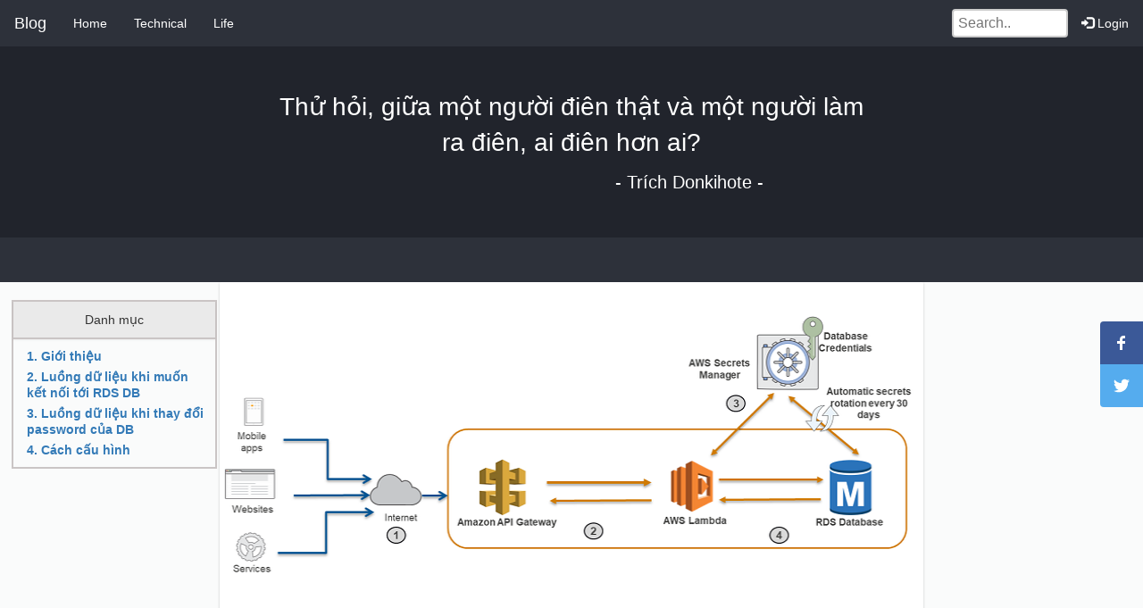

--- FILE ---
content_type: text/html; charset=UTF-8
request_url: https://daovanhung.com/post/tu-dong-thay-doi-password-cua-database-trong-aws
body_size: 9336
content:
<!DOCTYPE html>

<html lang="vi">
    <head>
        <meta charset="utf-8">
        <meta name="keywords" content="blog, technical, japan life">
        <meta name="description" content="    Cách sử dụng RDS một cách bảo mật với secret manager trong AWS
" />
        <meta name="author" content="Dao Van Hung">
        <meta name="viewport" content="width=device-width, initial-scale=1, user-scalable=no">
        <meta name="google-site-verification" content="lbSodKAOqIJM3RZcanYe_XyQoMyfi0nfzpB0xa38JdQ" />
        <meta name="csrf-token" content="fHrzIKb0AewpypRdbniee9S1T5Fxn4v8u90FTlpI" />
            <link rel="canonical" href="https://daovanhung.com/post/tu-dong-thay-doi-password-cua-database-trong-aws" />
    <meta property="og:url"                content="https://daovanhung.com/post/tu-dong-thay-doi-password-cua-database-trong-aws" />
    <meta property="og:type"               content="article" />
    <meta property="og:title"              content="Tự động thay đổi password của database trong AWS" />
    <meta property="og:description"        content="Cách sử dụng RDS một cách bảo mật với secret manager trong AWS" />
    <meta property="og:image"              content="https://i.imgur.com/LuUtP5s.png" />

        <title>    Tự động thay đổi password của database trong AWS
</title>

        <link rel="stylesheet" href="https://daovanhung.com/dist/vendor.css" type="text/css" />
        <style>
            /*=============== page ====================*/
body {
    background: #dfe3e5;
}

#wrapper {
    background: #fafbfb;
    height: 100%;
}
/*============ nav bar ================*/
.navbar {
    border-radius: 0;
}

.navbar-inverse {
    background-color: #2d313a;
    border-color: #2d313a;
    margin-bottom: 0;
}

.navbar-inverse .navbar-brand {
    color: white;
}

.navbar-inverse .navbar-nav>li>a {
    color: white;
}

.navbar-inverse .navbar-nav>li>a:hover {
    color: #999;
}

.navbar-inverse .navbar-nav li:focus, .navbar-inverse .navbar-nav li:hover {
    color: #fff;
    background-color: black;
}

.search-box {
    width: 130px;
    box-sizing: border-box;
    border: 2px solid #ccc;
    border-radius: 4px;
    font-size: 16px;
    background-color: white;
    background-position: 10px 10px;
    background-repeat: no-repeat;
    padding: 3px 40px 3px 5px;
    -webkit-transition: width 0.4s ease-in-out;
    transition: width 0.4s ease-in-out;
    margin-top: 9px;
}

.search-box:focus {
    width: 100%;
}

.search-box:hover {
    color: #000;
}

.search-box-li:hover {
    background-color: #2d313a !important;
    color: #000 !important;
}

/*================== body =====================*/
#body-container {
  background-repeat: no-repeat;
  background-attachment: fixed;
  background-position: center;
}

@media (min-width: 400px) {
    #body-container {
        background-size: cover;
    }
}

@media (min-width: 500px) {
    #body-container {
        background-size: cover;
    }
}

@media (min-width: 600px) {
    #body-container {
        background-size: cover;
    }
}

@media (min-width: 1000px) {
    #body-container {
        background-size: auto;
    }
}

@media only screen
  and (min-device-width: 1024px)
  and (max-device-width: 1366px) {
    #body-container {
        background-size: cover;
    }
}

/*============= page image ===================*/
#page-image {
    height: 600px;
}

#page-image img {
    width: 100%;
    height: 100%;
}

.box {
    margin: 0 30px 20px 30px;
}
/*================ view-post ===================*/
.view-post #page-header {
    padding: 48px 0;
    z-index: 5;
    color: #fff;
    background: #21242c;
}

.view-post #page-header .quote-info {
    max-width: 788px;
    margin: 0 auto;
    padding: 0 64px;
    text-align: center;
    font-size: 2em;
}

.view-post #page-header .quote-info .quote-author {
    margin-top: 10px;
    font-size: 20px;
    position: relative;
    margin-left: 40%;
}

.view-post #post-nav {
    font-family: "open_sansregular","Helvetica Neue",Helvetica,Arial,sans-serif;
    background: #2d313a;
    text-align: center;
}

.view-post #post-nav li {
    display: inline-block;
}

.view-post #post-nav li a {
    color: #fff;
    text-decoration: none;
    display: block;
    padding: 24px 30px;
    font-size: 16px;
}

.view-post #post-nav li a:hover {
    color: #999;
}

.view-post #search-box {
    position: relative;
    max-width: 788px;
    margin: 30px auto 25px;
}

.view-post #search-box input {
    width: 100%;
    padding: 8px 15px;
}

.view-post #post-header .post-title {
    position: absolute;
    background-color: rgba(0,0,0, 0.82);
    top: 502px;
    height: 150px;
    width: 60%;
    margin: 0 20%;
    color: #fff;
    text-align: center;
}

.view-post #post-view {
    max-width: 788px;
    margin: 0 auto;
    background-color: white;
    border-radius: 2px;
    box-shadow: 0 1px 3px rgba(0,0,0,0.2);
    overflow-x: hidden;
}

.view-post #post-view .post-image {
    max-width: 100%;
    max-height: 400px;
}

.view-post #post-view .post-image img {
    width: 100%;
    max-height: 400px;
}

.view-post #post-view .post-wrap {
    padding: 0 64px 64px 64px;
}

.view-post #post-view .created-time {
    display: block;
    text-align: right;
    margin: 10px 0 -10px 0;
}

.view-post #post-view .post-title {
    text-align: center;
    font-size: 40px;
    line-height: 1.3em;
    margin: 30px 0;
}

.view-post #post-view .post-title h1 {
    font-family: "cormorant_garamondSBdIt",georgia,serif;
    color: #384455;
}

.view-post #post-view .post-content img {
    max-width: 100%;
    height: auto;
}

.view-post #post-view #comment {
    height: 100px;
    text-align: center;
}

.view-post #post-view #comment .show-comments {
    height: 50px;
}


/*================ view-quote ===================*/
.view-quote #page-header {
    padding: 48px 0;
    z-index: 5;
    color: #fff;
    background: #21242c;
}

.view-quote #page-header .quote-info {
    max-width: 788px;
    margin: 0 auto;
    padding: 0 64px;
    text-align: center;
    font-size: 2em;
}

.view-quote #page-header .quote-info .quote-author {
    margin-top: 10px;
    font-size: 20px;
    position: relative;
    margin-left: 40%;
}

.view-quote #quote-nav {
    font-family: "open_sansregular","Helvetica Neue",Helvetica,Arial,sans-serif;
    background: #2d313a;
    text-align: center;
}

.view-quote #quote-nav li {
    display: inline-block;
}

.view-quote #quote-nav li a {
    color: #fff;
    text-decoration: none;
    display: block;
    padding: 24px 30px;
    font-size: 16px;
}

.view-quote #quote-nav li a:hover {
    color: #999;
}

.view-quote #search-box {
    position: relative;
    max-width: 788px;
    margin: 30px auto 25px;
}

.view-quote #search-box input {
    width: 100%;
    padding: 8px 15px;
}

/*============== create-post ========================*/
.create-post {
    width: 60%;
    margin: 0 20%;
    padding-top: 30px;
}

.create-post .notice {
    margin-bottom: 10px;
}

/*============== create-quote ========================*/
.create-quote {
    width: 60%;
    margin: 0 20%;
    padding-top: 30px;
}

.create-quote .notice {
    margin-bottom: 10px;
}

/*============== posts =======================*/
.posts #recent-posts {
    position: relative;
    height: 800px;
    margin-bottom: 30px;
}

.posts #recent-posts .post-1 {
    position: absolute;
    width: 60%;
    height: 550px;
}

.posts #recent-posts .post-1:hover, .posts #recent-posts .post-2:hover, .posts #recent-posts .post-3:hover,
.posts #recent-posts .post-4:hover, .posts #recent-posts .post-5:hover, .posts #recent-posts .post-6:hover {
-webkit-transform: translateY(-6px);
-moz-transform: translateY(-6px);
transform: translateY(-6px);
box-shadow: 0 20px 20px rgba(0, 0, 0, 0.3);
-moz-box-shadow: 0 20px 20px rgba(0, 0, 0, 0.3);
-webkit-box-shadow: 0 20px 20px rgba(0, 0, 0, 0.3);
}

.posts #recent-posts .post-1 .image-post-1 {
    height: 100%;
}

.posts #recent-posts .post-1 .image-post-1 img {
    width: 100%;
    height: 100%;
}

.posts #recent-posts .title-box {
    background: rgba(0,0,0, 0.82);
    position: absolute;
    left: 0;
    width: 100%;
    bottom: 0;
    padding: 20px 25px;
    color: rgb(255, 255, 255);
    text-align: left;
    overflow: hidden;
}

.posts #recent-posts .title-box .title-category {
    font-weight: bold;
    color: #fab23a;
}

.posts #recent-posts .title-box h2 {
    margin-top: 0;
}
/*.posts #recent-posts .title-box-2 {*/
    /*background: rgba(0,0,0, 0.82);*/
    /*position: absolute;*/
    /*left: 0px;*/
    /*width: 100%;*/
    /*bottom: 0px;*/
    /*padding: 20px 25px;*/
    /*color: rgb(255, 255, 255);*/
    /*text-align: left;*/
    /*overflow: hidden;    */
/*}*/

.posts #recent-posts .post-2 {
    position: absolute;
    width: 39%;
    height: 270px;
    left: 61%;
}

.posts #recent-posts .post-2 .image-post-2 {
    height: 100%;
}

.posts #recent-posts .post-2 .image-post-2 img {
    height: 100%;
    width: 100%;
}

.posts #recent-posts .post-3 {
    position: absolute;
    width: 39%;
    height: 270px;
    left: 61%;
    top: 280px;
}

.posts #recent-posts .post-3 .image-post-3 {
    height: 100%;
}

.posts #recent-posts .post-3 .image-post-3 img {
    height: 100%;
    width: 100%;
}

.posts #recent-posts .post-4 {
    width: 33%;
    height: 260px;
    position: absolute;
    top: 560px;
}

.posts #recent-posts .post-4 .image-post-4 {
    height: 100%;
}

.posts #recent-posts .post-4 .image-post-4 img {
    width: 100%;
    height: 100%;
}

.posts #recent-posts .post-5 {
    width: 33%;
    height: 260px;
    position: absolute;
    top: 560px;
    left: 34%;
}

.posts #recent-posts .post-5 .image-post-5 {
    height: 100%;
}

.posts #recent-posts .post-5 .image-post-5 img {
    width: 100%;
    height: 100%;
}

.posts #recent-posts .post-6 {
    width: 32%;
    height: 260px;
    position: absolute;
    top: 560px;
    left: 68%;
}

.posts #recent-posts .post-6 .image-post-6 {
    height: 100%;
}

.posts #recent-posts .post-6 .image-post-6 img {
    width: 100%;
    height: 100%;
}

#post-container .tags {
    width: 23%;
    float: right;
    background-color: #dfe3e5;
    color: black;
}

#post-container .tags .tag-box-header {
    height: 40px;
    text-align: center;
    padding-top: 10px;
    background-color: #87CEFA;
    font-weight: bold;
}

#post-container .tags .tag-box-body {
    padding: 0 5%;
}

#post-container .tags .tag {
    min-height: 40px;
    padding-top: 10px;
    border-bottom: 1px solid;
    color: #fab23a;
    font-weight: bold;
}

#post-container .tags .tag-box-body .tag:last-child {
    border-bottom: none;
}

#post-container .main-post-list article {
    padding: 20px 0;
    overflow: auto;
}

#post-container .main-post-list .listed-post:hover {
    background: #f6f6f6;
}

#post-container .main-post-list article .listed-post-box .listed-post-content {
    color: #777;
    word-wrap: break-word;
}

#post-container .main-post-list article .listed-post-box .listed-post-title a {
    color: black;
}

#post-container .main-post-list article .listed-post-category {
    font-weight: bold;
    color: #fab23a;
}

#post-container .main-post-list article .listed-post-box h2 {
    margin-top: 0;
}

/*============== right-container ==============*/
#post-menu {
    position: fixed;
    top: 50%;
    right: 2%;
    background-color: white;
}

#post-menu button, #post-menu a {
    display: block;
}

#post-menu .menu-header {
    background-color: #87CEFA;
    height: 40px;
    text-align: center;
    padding-top: 10px;
}

#post-menu .btn {
    margin: 5px;
}

/*=============== left-container =================*/
#post-menu-box {
    float: left;
    position: absolute;
    width: 18%;
    margin-left: 1%;
    border: solid 2px;
    border-color: #cac5c5;
    margin-top: 20px;
}

#post-menu-box.stick-bottom {
    position: fixed;
    top: 0;
}

#post-menu-box.stick-top {
    position: fixed;
    top: 10px;
}

#post-menu-box #post-menu-header {
    border-bottom: solid 2px;
    border-color: #cac5c5;
    padding: 10px 0;
    text-align: center;
    background-color: #eaeaea;
    box-shadow: 0 1px 2px rgba(0,0,0,0.06);
}

#post-menu-box #post-menu-content {
    margin: 10px 5px;
    line-height: 1.3;
    color: rgba(0,0,0,0.6);
    font-weight: bold;
}

#post-menu-content .header-1, #post-menu-content .header-2, #post-menu-content .header-3,
#post-menu-content .header-4, #post-menu-content .header-5, #post-menu-content .header-6 {
  margin: 5px 0 0 10px;
}

/*======================= Share ====================== */
  #st-el-20.st-right {
      right: 0px;
      top: 50%
  }

  #st-el-20 {
      font-family: "Helvetica Neue", Verdana, Helvetica, Arial, sans-serif;
      -moz-transition: all 0.2s ease-in;
      -ms-transition: all 0.2s ease-in;
      -o-transition: all 0.2s ease-in;
      -webkit-transition: all 0.2s ease-in;
      transition: all 0.2s ease-in;
      backface-visibility: hidden;
      display: block;
      position: fixed;
      opacity: 1;
      text-align: left;
      top: 160px;
      z-index: 94034;
  }


  #st-el-20 .st-btn[data-network='facebook'] {
      background-color: #3B5998;
  }

  #st-el-20 .st-btn.st-first {
      border-top-left-radius: 4px;
  }

  #st-el-20 .st-btn {
      -moz-box-sizing: border-box;
      -webkit-box-sizing: border-box;
      box-sizing: border-box;
      -moz-transition: all 0.2s ease-in;
      -ms-transition: all 0.2s ease-in;
      -o-transition: all 0.2s ease-in;
      -webkit-transition: all 0.2s ease-in;
      transition: all 0.2s ease-in;
      cursor: pointer;
      display: inline-block;
      font-size: NaNpx;
      height: 48px;
      line-height: 24px;
      margin-bottom: 0;
      opacity: 1;
      overflow: hidden;
      padding: 12px;
      position: relative;
      text-align: left;
      top: 0;
      vertical-align: top;
      white-space: nowrap;
      width: 48px;
      color: transparent;
  }

  #st-el-20 > div {
      clear: right;
      float: right;
  }

  #st-el-20 .st-btn > svg {
      -moz-transition: all 0.2s ease-in;
      -ms-transition: all 0.2s ease-in;
      -o-transition: all 0.2s ease-in;
      -webkit-transition: all 0.2s ease-in;
      transition: all 0.2s ease-in;
      height: 24px;
      margin-left: 0;
      vertical-align: top;
      width: 24px;
  }

  #st-el-20 .st-btn[data-network='twitter'] {
      background-color: #55acee;
  }

  #st-el-20 .st-btn.st-last {
      border-bottom-left-radius: 4px;
  }

  #st-el-20 .st-toggle {
      right: -48px;
      -moz-transition: all 0.2s ease-in;
      -ms-transition: all 0.2s ease-in;
      -o-transition: all 0.2s ease-in;
      -webkit-transition: all 0.2s ease-in;
      transition: all 0.2s ease-in;
      background: #ccc;
      border-bottom-left-radius: 4px;
      color: white;
      cursor: pointer;
      font-size: 24px;
      line-height: 24px;
      position: relative;
      text-align: center;
      width: 48px;
  }

  #st-el-20.st-right .st-toggle .st-left {
      display: none;
  }

  svg:not(:root) {
      overflow: hidden;
  }

  #st-el-20.st-right .st-toggle .st-right {
      display: inline-block;
  }

  svg:not(:root) {
      overflow: hidden;
  }

/*================= desktop only ==================*/
@media only screen and (min-width: 601px) {
  .posts {
      width: 74%;
      margin: 0 13%;
      padding-top: 20px;
  }

  #post-container {
      padding-top: 30px;
      overflow: hidden;
  }

  #post-container .main-post-list {
      width: 75%;
      float: left;
  }

  #st-el-20.st-has-labels .st-btn:hover {
      width: 120px;
  }

  #st-el-20 .st-btn:hover > span {
      color: white;
      font-weight: bold;
  }

  #st-el-20.st-has-labels .st-btn:hover {
      width: 120px;
  }

  #post-container .main-post-list article .listed-post-image {
      float: left;
      height: 200px;
      width: 40%;
  }

  #post-container .main-post-list article .listed-post-image img {
      height: 100%;
      width: 100%;
  }

  #post-container .main-post-list article .listed-post-box {
      float: right;
      width: 60%;
      padding: 0 20px;
  }

  .mobile-only {
    display: none;
  }
}

/*=================== mobile viewport ================*/
@media only screen and (max-width: 550px) {
  .view-post #post-view .post-wrap {
      padding: 0 20px 20px 20px;
  }

  #st-el-20.st-right {
      position: relative;
      top: 0%;
      left: 4%;
      padding-bottom: 75px;
  }

  #st-el-20 .st-btn.st-first {
      border-top-left-radius: 4px;
      display: inline-block;
      float: left;
      width: auto;
  }

  #st-el-20 .st-btn.st-last {
      border-bottom-left-radius: 4px;
      display: inline-block;
      float: left;
      width: auto;
  }

  #st-el-20 .st-btn > svg {
      -moz-transition: all 0.2s ease-in;
      -ms-transition: all 0.2s ease-in;
      -o-transition: all 0.2s ease-in;
      -webkit-transition: all 0.2s ease-in;
      transition: all 0.2s ease-in;
      height: 24px;
      margin-left: 0;
      vertical-align: top;
      width: 24px;
      position: relative;
      left: 30%;
  }



  .container-fluid>.navbar-collapse, .container-fluid>.navbar-header, .container>.navbar-collapse, .container>.navbar-header {
    float: left;
  }

  .category.nav.navbar-nav {
    display: none;
  }

  .nav.navbar-nav.navbar-right {
    float: right;
  }

  .search-box {
    margin: 0;
  }

  .search-box-li {
    float: left;
  }

  .login-button {
    float: left;
    top: -5px;
  }

  .post-wrap .post-content iframe {
    width: 100%;
  }

  .posts #recent-posts {
      display: none;
  }

  #post-container .tags {
      display: none;
  }

  .view-post #page-header .quote-info {
      padding: 0 30px;
  }

  #post-container .main-post-list article .listed-post-image {
      height: 200px;
  }

  #post-container .main-post-list article .listed-post-image img {
      height: 200px;
      width: 100%;
  }

  #post-container .main-post-list article .listed-post-category {
      display: none;
  }

  #post-container .main-post-list article .listed-post-box h2 {
      text-align: center;
  }
}
1
        </style>
        <!-- <link rel="stylesheet" href="https://daovanhung.com/dist/custom.css" type="text/css" /> -->
                <script src="https://daovanhung.com/dist/vendor.js" type="text/javascript" defer></script>
            <script src="https://daovanhung.com/dist/custom.js" type="text/javascript" defer></script>
    <script src="https://daovanhung.com/plugins/tinymce/plugins/tiny_mce_wiris/integration/WIRISplugins.js?viewer=image" defer></script>
        <!-- Google Tag Manager -->
        <script>(function(w,d,s,l,i){w[l]=w[l]||[];w[l].push({'gtm.start':
        new Date().getTime(),event:'gtm.js'});var f=d.getElementsByTagName(s)[0],
        j=d.createElement(s),dl=l!='dataLayer'?'&l='+l:'';j.async=true;j.src=
        'https://www.googletagmanager.com/gtm.js?id='+i+dl;f.parentNode.insertBefore(j,f);
        })(window,document,'script','dataLayer','GTM-MQDR7GP');</script>
        <!-- End Google Tag Manager -->
    </head>
</html>
<body id="body">
    <!-- Google Tag Manager (noscript) -->
    <noscript><iframe src="https://www.googletagmanager.com/ns.html?id=GTM-MQDR7GP"
    height="0" width="0" style="display:none;visibility:hidden"></iframe></noscript>
    <!-- End Google Tag Manager (noscript) -->

    <nav class="navbar navbar-inverse">
    <div class="container-fluid">
        <div class="navbar-header">
            <a class="navbar-brand" href="/">Blog</a>
        </div>
        <ul class="category nav navbar-nav">
            <li><a href="/">Home</a></li>
            <li><a href="https://daovanhung.com/category/1">Technical</a></li>
            <li><a href="https://daovanhung.com/category/5">Life</a></li>
        </ul>
        <ul class="nav navbar-nav navbar-right">
            <li class="search-box-li">
                <form action="https://daovanhung.com/search-post" method="get">
                    <input class="search-box" type="text" name="search" placeholder="Search..">
                </form>
            </li>
                        <li class="login-button"><a href="https://daovanhung.com/login"><span class="glyphicon glyphicon-log-in"></span> Login</a></li>
                    </ul>
    </div>
</nav>
    <div id="body-container">
                <div id="left-container">
</div>
            <div id="wrapper" class="view-post">
        <div id="page-header">
            <div class="quote-info">
                <div class="quote-content">Thử hỏi, giữa một người điên thật và một người làm ra điên, ai điên hơn ai?</div>
                <div class="quote-author">- Trích Donkihote -</div>
            </div>
        </div>
        <div id="post-nav" style="height: 50px;">
        </div>
        <div id="post-menu-box">
          <div id="post-menu-header">Danh mục</div>
          <div id="post-menu-content">
<!--
            <div class="header-1">
              <a href="#" class="header-1-text"></a>
              <div class="header-2">
                <a href="#" class="header-2-text"></a>
                  <div class="header-3">
                    <a href="#" class="header-3-text"></a>
                    <div class="header-4">
                      <a href="#" class="header-4-text"></a>
                      <div class="header-5">
                        <a href="#" class="header-5-text"></a>
                        <div class="header-6">
                          <a href="#" class="header-6-text"></a>
                        </div>
                      </div>
                    </div>
                  </div>
              </div>
              <div class="header-2">
                <a href="#" class="header-2-text"></a>
              </div>
            </div>
-->
          </div>
        </div>
        <div id="post-view" data-post-id="114">
            <div class="post-image">
                <img src="https://i.imgur.com/LuUtP5s.png" alt="Tự động thay đổi password của database trong AWS">
            </div>
            <div class="post-wrap">
                <div class="created-time">
                    Created: <span style="font-weight: bold;">2021/04/12 </span>
                    - Last modified: <span style="font-weight: bold;">2021/04/12</span>
                </div>
                <h1 class="post-title">Tự động thay đổi password của database trong AWS</h1>
                <div class="post-content">
                    <p><!--  --></p>
<h1 id="1.-Giới-thiệu">1. Giới thiệu</h1>
<p>Khi sử dụng database (DB), ta thường lo lắng về vấn đề bảo mật của n&oacute;. Một trong c&aacute;c vấn đề đ&oacute; l&agrave; l&agrave;m sao để quản l&yacute; password của DB một c&aacute;ch hiệu quả v&agrave; bảo mật.</p>
<p><!--  --></p>
<p>Khi l&agrave;m việc với DB <strong>RDS</strong> trong AWS, bạn c&oacute; thể cấu h&igrave;nh sử dụng <strong>AWS Secret Manager</strong>&nbsp;v&agrave; <strong>AWS Lambda</strong>&nbsp;để tự động thay đổi password của DB sau một khoảng thời gian nhất định. Điều n&agrave;y l&agrave;m giảm nguy cơ khi password bị lộ ra ngo&agrave;i, v&igrave; password được tự động thay đổi theo thời gian n&ecirc;n hacker sẽ bị hạn chế khi biết được password cũ.</p>
<p><!--  --></p>
<p>Khi sử dụng cấu h&igrave;nh tr&ecirc;n, bạn sẽ kh&ocirc;ng fix cứng password của DB trong server hay application nữa. Nếu bạn đặt password cố định như vậy trong source code th&igrave; l&uacute;c password tự động thay đổi, bạn phải sửa lại tất cả c&aacute;c source code đang sử dụng password cũ. Để khắc phục điều đ&oacute;, l&uacute;c sử dụng <strong>AWS Secret Manager</strong>&nbsp;quản l&yacute; password cho <strong>RDS DB</strong>, bạn sẽ sử dụng đoạn code do <strong>AWS Secret Manager</strong>&nbsp;cung cấp để lấy password. L&uacute;c tạo <strong>AWS Secret Manager</strong>&nbsp;quản l&yacute; password cho <strong>RDS DB</strong>, bạn c&oacute; thể lấy đoạn code n&agrave;y ở trong đ&oacute; tương ứng với ng&ocirc;n ngữ bạn sử dụng:</p>
<p><img src="https://i.imgur.com/GM4N4ST.png" alt="Sử dụng Secret Manager với RDS" width="660" height="311" /></p>
<p>&nbsp;</p>
<h1 id="2.-Luồng-dữ-liệu-khi-muốn-kết-nối-tới-RDS-DB">2. Luồng dữ liệu khi muốn kết nối tới RDS DB</h1>
<p>L&uacute;c server của bạn muốn kết nối tới <strong>RDS</strong>&nbsp;sẽ thực hiện c&aacute;c bước sau:</p>
<ul>
<li>Server sẽ request tới <strong>AWS Secret Manager</strong>&nbsp;để lấy password của <strong>RDS</strong>.</li>
<li>Server sẽ sử dụng password đ&oacute; để truy cập tới <strong>RDS</strong>.</li>
</ul>
<p>Ch&iacute;nh v&igrave; thế server của bạn ngo&agrave;i việc c&oacute; thể kết nối tới <strong>RDS,&nbsp;</strong>cũng phải kết nối được tới <strong>AWS Secret Manager</strong>. Bạn c&oacute; thể cho server n&agrave;y request tới <strong>AWS Secret Manager</strong>&nbsp;th&ocirc;ng qua internet hoặc c&oacute; thể sử dụng <strong>VPC endpoint</strong>&nbsp;để kết nối tới <strong>AWS Secret Manager</strong>&nbsp;m&agrave; kh&ocirc;ng cần đi ra ngo&agrave;i internet:</p>
<p><img src="https://i.imgur.com/U5qlj9d.png" alt="kết nối server tới secret manager aws" width="660" height="506" /></p>
<h1 id="3.-Luồng-dữ-liệu-khi-thay-đổi-password-của-DB">3. Luồng dữ liệu khi thay đổi password của DB</h1>
<p>Sau một khoảng thời gian nhất định, <strong>lambda&nbsp;</strong>sẽ thực hiện c&aacute;c bước sau để thay đổi password cho DB:</p>
<ul>
<li><strong>Lambda</strong>&nbsp;request tới <strong>Secret Manager</strong>&nbsp;để lấy password hiện tại.</li>
<li><strong>Lambda</strong>&nbsp;sử dụng passowrd hiện tại để login thử v&agrave;o DB.</li>
<li><strong>Lambda</strong>&nbsp;put password mới tới&nbsp;<strong>Secret Manager</strong>&nbsp;với trạng th&aacute;i l&agrave; <code>AWSPENDING</code>.</li>
<li><strong>Lambda</strong>&nbsp;request tới <strong>RDS</strong>&nbsp;v&agrave; thay password cũ bằng password mới.</li>
<li><strong>Lambda</strong>&nbsp;login thử v&agrave;o <strong>RDS</strong>&nbsp;bằng password mới.</li>
<li><strong>Lambda</strong>&nbsp;request tới <strong>Secret Manager</strong>&nbsp;để set trạng th&aacute;i của password mới từ <code>AWSPENDING</code>&nbsp;th&agrave;nh <code>AWSCURRENT</code>. Đồng thời set <code>AWS CURRENT</code>&nbsp;cũ th&agrave;nh <code>AWSPREVIOUS</code>.</li>
</ul>
<p>&nbsp;</p>
<p><img src="https://i.imgur.com/cKMqzZP.jpg" alt="Thứ tự lambda thay đổi password của RDS DB" width="660" height="637" /></p>
<p>&nbsp;</p>
<p>Để thực hiện c&aacute;c bước tr&ecirc;n, y&ecirc;u cầu <strong>lambda</strong>&nbsp;phải kết nối tới được cả <strong>RDS</strong>&nbsp;v&agrave; <strong>Secret Manager</strong>. Mọi chuyện sẽ đơn giản nếu <strong>RDS</strong>&nbsp;của bạn nằm trong public subnet v&agrave; <strong>lambda</strong>&nbsp;kết nối được với internet để request tới <strong>Secret Manager</strong>. Nhưng sẽ kh&aacute; phức tạp nếu <strong>RDS</strong>&nbsp;của bạn nằm trong private subnet.</p>
<p>Khi <strong>RDS</strong>&nbsp;của bạn nằm trong private subnet, bạn phải cấu h&igrave;nh <strong>lambda</strong>&nbsp;nằm trong c&ugrave;ng <strong>VPC</strong>&nbsp;với <strong>RDS</strong>&nbsp;để <strong>lambda</strong>&nbsp;kết nối được tới n&oacute;. L&uacute;c sử dụng <strong>Secret Manager</strong>, AWS sẽ tạo một <strong>cloudformation</strong>&nbsp;v&agrave; tạo <strong>lambda</strong>&nbsp;n&agrave;y cho bạn. Nhưng vấn đề ở chỗ khi <strong>lamba</strong>&nbsp;được gắn v&agrave;o <strong>VPC</strong>&nbsp;th&igrave; n&oacute; sẽ kh&ocirc;ng thể truy cập internet được nữa dẫn tới kh&ocirc;ng thể truy cập tới <strong>Secret Manager</strong>. L&uacute;c n&agrave;y bạn cần phải tạo <strong>NAT</strong>&nbsp;hoặc <strong>VPC endpoint</strong>&nbsp;cho <strong>Secret Manager</strong>.</p>
<p>Dưới đ&acirc;y m&igrave;nh sẽ tr&igrave;nh b&agrave;y c&aacute;ch tạo <strong>Secret Manager</strong>&nbsp;v&agrave; cấu h&igrave;nh sử dụng <strong>lambda</strong>&nbsp;tự động thay đổi password của DB nằm trong private subnet.</p>
<p>&nbsp;</p>
<h1 id="4.-C&aacute;ch-cấu-h&igrave;nh">4. C&aacute;ch cấu h&igrave;nh</h1>
<ul>
<li>Bước 1: Đầu ti&ecirc;n bạn cần tạo một <strong>RDS</strong>, giả sử DB của m&igrave;nh được tạo với&nbsp;username l&agrave; <code>admin</code>&nbsp;v&agrave; password l&agrave; <code>12345678</code>. L&uacute;c tạo DB bạn nhớ chọn <strong>publicity l&agrave; No&nbsp;</strong>v&agrave; chọn subnet l&agrave; private subnet nh&eacute;.</li>
<li>Bước 2: Bạn c&oacute; thể sử dụng docker hoặc EC2 để test thử kết nối tới DB vừa tạo:</li>
</ul>
<pre class="line-numbers  language-javascript"><code>$ yum install mysql
$ mysql -h your_db_endpoint -u admin -p
Enter password: 12345678</code></pre>
<p>&nbsp;</p>
<ul>
<li>Bước 3: V&agrave;o <strong>Secret Manager</strong>&nbsp;v&agrave; tạo <strong>Credentials for RDS database</strong>&nbsp;</li>
</ul>
<p><img src="https://i.imgur.com/uJvIWkg.png" alt="Tạo secret manager thay đổi password DB" width="660" height="483" /></p>
<p>Ch&uacute; &yacute;: <code>User name</code>&nbsp;v&agrave; <code>Password</code>&nbsp;phải tr&ugrave;ng với <strong>username</strong>&nbsp;v&agrave; <strong>password</strong>&nbsp;hiện tại của <strong>DB</strong>&nbsp;</p>
<p>Chọn <strong>DB</strong>&nbsp;tương ứng ph&iacute;a dưới rồi ấn Next:</p>
<p><img src="https://i.imgur.com/HfqLWL2.png" alt="Chọn DB trong secret manager" width="660" height="197" /></p>
<p>&nbsp;</p>
<p>Ở Step 3, bạn giữ nguy&ecirc;n l&agrave; <code>Disable automatic rotation</code>:</p>
<p><img src="https://i.imgur.com/RvdQl8Y.png" alt="tạo secret manager" width="660" height="467" /></p>
<p>&nbsp;</p>
<ul>
<li>Bước 4: Sau khi tạo xong <strong>Secret Manager</strong>, bạn c&oacute; thể lấy đoạn code trong đ&oacute; để test thử kết nối tới DB. Bạn c&oacute; thể bỏ qua bước n&agrave;y.</li>
<li>Bước 5: Trong <strong>Secret Manager</strong>&nbsp;vừa tạo ở tr&ecirc;n, bật <code>Enable automic rotation</code>&nbsp;l&ecirc;n: Chọn số ng&agrave;y sẽ tự động thay password DB v&agrave; nhập t&ecirc;n lambda function</li>
</ul>
<p><img src="https://i.imgur.com/r8KX8IJ.png" alt="Bật enable automatic rotation" width="660" height="771" /></p>
<p>&nbsp;</p>
<p>Sau khi ấn <strong>Save</strong>, bạn v&agrave;o <strong>CloudFormation</strong>&nbsp;để xem trạng th&aacute;i hoặc xem c&oacute; lỗi g&igrave; xảy ra kh&ocirc;ng:</p>
<p><img src="https://i.imgur.com/tCdynKP.png" alt="Check cloudFormation với secret manager" width="660" height="306" /></p>
<p>&nbsp;</p>
<p>Sau khi trạng th&aacute;i tr&ecirc;n <strong>AWS Secret Manager</strong>&nbsp;th&ocirc;ng b&aacute;o th&agrave;nh c&ocirc;ng th&igrave; bạn v&agrave;o <strong>Lambda</strong>&nbsp;để thấy được function được tạo. Bạn v&agrave;o <strong>Configuration -&gt; VPC</strong>&nbsp;sẽ thấy <strong>Lambda</strong>&nbsp;tự động được gắn v&agrave;o <strong>VPC của RDS&nbsp;</strong>v&agrave; tự động gắn v&agrave;o c&aacute;c subnet, m&igrave;nh c&oacute; một private subnet v&agrave; một public subnet n&ecirc;n Lambda gắn v&agrave;o cả 2:</p>
<p><img src="https://i.imgur.com/ed3WXqn.png" alt="Gắn VPC v&agrave;o lambda" width="660" height="264" /></p>
<p>&nbsp;</p>
<p>Tiếp theo bạn v&agrave;o <strong>Cloudwatch</strong>&nbsp;để xem log của <strong>Lambda function</strong>&nbsp;tr&ecirc;n, bạn sẽ thấy log b&aacute;o l&agrave; timeout nghĩa l&agrave; qu&aacute; tr&igrave;nh rotation đ&atilde; thất bại:</p>
<p><img src="https://i.imgur.com/28XXbwg.png" alt="Timeout của lambda rotate rds password" width="660" height="84" /></p>
<p>L&yacute; do timeout l&agrave; v&igrave; <strong>Lambda</strong>&nbsp;của bạn hiện đang được gắn v&agrave;o <strong>VPC</strong>&nbsp;n&ecirc;n mặc định sẽ kh&ocirc;ng thể kết nối tới internet, dẫn tới kh&ocirc;ng thể kết nối tới <strong>Secret Manager</strong>.</p>
<p>Ch&uacute; &yacute;: D&ugrave; <strong>Lambda</strong>&nbsp;c&oacute; gắn v&agrave;o <strong>public subnet</strong>&nbsp;đi chăng nữa, n&oacute; cũng kh&ocirc;ng thể kết nối với internet v&igrave; <strong>lambda</strong>&nbsp;kh&ocirc;ng c&oacute; <strong>public IP</strong>.</p>
<p>Để <strong>Lambda</strong>&nbsp;c&oacute; thể kết nối tới <strong>Secret Manager</strong>, bạn phải tạo <strong>NAT</strong>&nbsp;hoặc <strong>VPC endpoint</strong>. Dưới đ&acirc;y m&igrave;nh tr&igrave;nh b&agrave;y c&aacute;ch tạo <strong>VPC endpoint</strong>&nbsp;cho service <strong>Secret Manager.</strong></p>
<p>(Xem th&ecirc;m về NAT tại&nbsp;<a href="/post/su-dung-nat-trong-aws">https://blog.daovanhung.com/post/su-dung-nat-trong-aws</a>)</p>
<p>&nbsp;</p>
<ul>
<li>Bước 6: Tạo <strong>VPC endpoint</strong>&nbsp;cho service <strong>Secret Manager</strong></li>
</ul>
<p>Ch&uacute; &yacute;: L&uacute;c tạo VPC endpoint bạn chọn subnet nhưng&nbsp;<strong>VPC endpoint</strong>&nbsp;gắn với&nbsp;<strong>VPC</strong>&nbsp;chứ kh&ocirc;ng gắn với <strong>subnet</strong>, m&igrave;nh đ&atilde; thử c&aacute;c trường hợp dưới đ&acirc;y v&agrave; đều th&agrave;nh c&ocirc;ng:</p>
<ul style="list-style-type: circle;">
<li>VPC endpoint gắn với public subnet, lambda gắn với public subnet.</li>
<li>VPC endpoint gắn với private subnet, lambda gắn với private subnet.</li>
<li>VPC endpoint gắn với public subnet, lambda gắn với private subnet.</li>
<li>VPC endpoint gắn với private subnet, lambda gắn với public subnet.</li>
</ul>
<p>V&agrave;o VPC -&gt; Endpoints v&agrave; tạo VPC endpoint:</p>
<p><img src="https://i.imgur.com/2bvc8AA.png" alt="Tạo VPC endpoint cho secret manager" width="660" height="282" /></p>
<p>Để mặc định l&agrave; bật <code>Enable DNS Name</code>&nbsp;nh&eacute;.</p>
<p>&nbsp;</p>
<ul>
<li>Bước 7: Sau khi trạng th&aacute;i của <strong>VPC endpoint</strong>&nbsp;th&agrave;nh <code>Available</code>, bạn v&agrave;o lại <strong>Secret Manager</strong>&nbsp;v&agrave; ấn <code>Rotate Secret Immediately</code>, v&agrave;o <strong>Cloudwatch</strong>&nbsp;đợi một l&uacute;c để thấy kết quả th&agrave;nh c&ocirc;ng:</li>
</ul>
<p><img src="https://i.imgur.com/BgasroJ.png" alt="Cloudwatch với secret manager" width="660" height="257" /></p>
<p>&nbsp;</p>
<ul>
<li>Bước 8: V&agrave;o lại <strong>Secret Manager</strong>, ấn <code>Retrive Secret Value</code>&nbsp;để lấy password vừa được thay:</li>
</ul>
<p><img src="https://i.imgur.com/EZyuyYm.png" alt="Lấy password trong secret manager" width="660" height="254" /></p>
<p>&nbsp;</p>
<p>Sử dụng password n&agrave;y v&agrave; login thử v&agrave;o DB:</p>
<pre class="line-numbers language-javascript"><code>$ mysql -h hungdv-db.cshr0pbs5nmx.ap-northeast-1.rds.amazonaws.com -u admin -p
Enter password: 
Welcome to the MariaDB monitor.  Commands end with ; or \g.
Your MySQL connection id is 29
Server version: 8.0.20 Source distribution

Copyright (c) 2000, 2018, Oracle, MariaDB Corporation Ab and others.

Type 'help;' or '\h' for help. Type '\c' to clear the current input statement.

MySQL [(none)]&gt; </code></pre>
<p>&nbsp;</p>
<p>Như thế l&agrave; xong, từ giờ password DB của bạn sẽ được thay đổi sau mỗi 30 ng&agrave;y, application của bạn sử dụng đoạn code của <strong>Secret Manager</strong>&nbsp;để lấy password mới n&ecirc;n bạn kh&ocirc;ng cần phải đặt password v&agrave;o source code nữa.</p>
<p>&nbsp;</p>
<p>Linh tham khảo:</p>
<p>https://docs.aws.amazon.com/secretsmanager/latest/userguide/rotating-secrets-one-user-one-password.html</p>
                </div>
            </div>

            <div id="st-el-20" class="st-sticky-share-buttons st-right st-toggleable st-has-labels st-show-total">
                <div class="st-btn st-first fb-share" data-network="facebook" style="display: inline-block;">
                    <svg fill="#fff" preserveAspectRatio="xMidYMid meet" height="1em" width="1em" viewBox="0 0 40 40">
                        <g>
                            <path d="m21.7 16.7h5v5h-5v11.6h-5v-11.6h-5v-5h5v-2.1c0-2 0.6-4.5 1.8-5.9 1.3-1.3 2.8-2 4.7-2h3.5v5h-3.5c-0.9 0-1.5 0.6-1.5 1.5v3.5z"></path>
                        </g>
                    </svg>
                    <span class="st-label">Share</span>
                </div>
                <div class="st-btn st-last twitter-share" data-network="twitter" style="display: inline-block;">
                    <svg fill="#fff" preserveAspectRatio="xMidYMid meet" height="1em" width="1em" viewBox="0 0 40 40">
                        <g>
                            <path d="m31.5 11.7c1.3-0.8 2.2-2 2.7-3.4-1.4 0.7-2.7 1.2-4 1.4-1.1-1.2-2.6-1.9-4.4-1.9-1.7 0-3.2 0.6-4.4 1.8-1.2 1.2-1.8 2.7-1.8 4.4 0 0.5 0.1 0.9 0.2 1.3-5.1-0.1-9.4-2.3-12.7-6.4-0.6 1-0.9 2.1-0.9 3.1 0 2.2 1 3.9 2.8 5.2-1.1-0.1-2-0.4-2.8-0.8 0 1.5 0.5 2.8 1.4 4 0.9 1.1 2.1 1.8 3.5 2.1-0.5 0.1-1 0.2-1.6 0.2-0.5 0-0.9 0-1.1-0.1 0.4 1.2 1.1 2.3 2.1 3 1.1 0.8 2.3 1.2 3.6 1.3-2.2 1.7-4.7 2.6-7.6 2.6-0.7 0-1.2 0-1.5-0.1 2.8 1.9 6 2.8 9.5 2.8 3.5 0 6.7-0.9 9.4-2.7 2.8-1.8 4.8-4.1 6.1-6.7 1.3-2.6 1.9-5.3 1.9-8.1v-0.8c1.3-0.9 2.3-2 3.1-3.2-1.1 0.5-2.3 0.8-3.5 1z"></path>
                        </g>
                    </svg>
                    <span class="st-label">Tweet</span>
                </div>
            </div>

            <div id="comment">
                <button class="show-comments btn btn-info">Load Comments</button>
                <div id="disqus_thread"></div>
            </div>
        </div>

    </div>
            <div id="right-container">
	
</div>    </div>
    <script type="text/javascript">
        document.addEventListener("DOMContentLoaded", function(event) {
            $.ajaxSetup({
                headers: {
                    'X-CSRF-TOKEN': $('meta[name="csrf-token"]').attr('content')
                }
            });
        });
    </script>
        <script defer src="https://static.cloudflareinsights.com/beacon.min.js/vcd15cbe7772f49c399c6a5babf22c1241717689176015" integrity="sha512-ZpsOmlRQV6y907TI0dKBHq9Md29nnaEIPlkf84rnaERnq6zvWvPUqr2ft8M1aS28oN72PdrCzSjY4U6VaAw1EQ==" data-cf-beacon='{"version":"2024.11.0","token":"6034148b2c9b4a2d9cb220f2b2537a03","r":1,"server_timing":{"name":{"cfCacheStatus":true,"cfEdge":true,"cfExtPri":true,"cfL4":true,"cfOrigin":true,"cfSpeedBrain":true},"location_startswith":null}}' crossorigin="anonymous"></script>
</body>


--- FILE ---
content_type: application/javascript
request_url: https://daovanhung.com/dist/custom.js
body_size: 3060
content:
/******/ (function(modules) { // webpackBootstrap
/******/ 	// The module cache
/******/ 	var installedModules = {};
/******/
/******/ 	// The require function
/******/ 	function __webpack_require__(moduleId) {
/******/
/******/ 		// Check if module is in cache
/******/ 		if(installedModules[moduleId]) {
/******/ 			return installedModules[moduleId].exports;
/******/ 		}
/******/ 		// Create a new module (and put it into the cache)
/******/ 		var module = installedModules[moduleId] = {
/******/ 			i: moduleId,
/******/ 			l: false,
/******/ 			exports: {}
/******/ 		};
/******/
/******/ 		// Execute the module function
/******/ 		modules[moduleId].call(module.exports, module, module.exports, __webpack_require__);
/******/
/******/ 		// Flag the module as loaded
/******/ 		module.l = true;
/******/
/******/ 		// Return the exports of the module
/******/ 		return module.exports;
/******/ 	}
/******/
/******/
/******/ 	// expose the modules object (__webpack_modules__)
/******/ 	__webpack_require__.m = modules;
/******/
/******/ 	// expose the module cache
/******/ 	__webpack_require__.c = installedModules;
/******/
/******/ 	// define getter function for harmony exports
/******/ 	__webpack_require__.d = function(exports, name, getter) {
/******/ 		if(!__webpack_require__.o(exports, name)) {
/******/ 			Object.defineProperty(exports, name, {
/******/ 				configurable: false,
/******/ 				enumerable: true,
/******/ 				get: getter
/******/ 			});
/******/ 		}
/******/ 	};
/******/
/******/ 	// getDefaultExport function for compatibility with non-harmony modules
/******/ 	__webpack_require__.n = function(module) {
/******/ 		var getter = module && module.__esModule ?
/******/ 			function getDefault() { return module['default']; } :
/******/ 			function getModuleExports() { return module; };
/******/ 		__webpack_require__.d(getter, 'a', getter);
/******/ 		return getter;
/******/ 	};
/******/
/******/ 	// Object.prototype.hasOwnProperty.call
/******/ 	__webpack_require__.o = function(object, property) { return Object.prototype.hasOwnProperty.call(object, property); };
/******/
/******/ 	// __webpack_public_path__
/******/ 	__webpack_require__.p = "/";
/******/
/******/ 	// Load entry module and return exports
/******/ 	return __webpack_require__(__webpack_require__.s = 0);
/******/ })
/************************************************************************/
/******/ ([
/* 0 */
/***/ (function(module, exports, __webpack_require__) {

module.exports = __webpack_require__(1);


/***/ }),
/* 1 */
/***/ (function(module, exports) {

(function (viewPost) {
  viewPost(window.jQuery, document, window);
})(function ($, document, window) {
  $(function () {
    var postId = $('[data-post-id]').data('postId');

    $('.delete-button').on('click', function () {
      $('#confirmModal').show('modal');
    });

    $('.modal-close').on('click', function () {
      $('#confirmModal').hide();
    });

    $('.yes').on('click', function (e) {
      var deletePost = $.post('/delete-post/' + postId);
      deletePost.done(function (data) {
        console.log("delete post cussess");
        if (data.status == 200) {
          window.location.href = "/";
        }
      }).fail(function () {
        console.log("Delete failed");
      });
    });

    $('.fb-share').on('click', function (e) {
      var top = 100;
      var left = 100;
      currentUrl = window.location.href;

      shareUrl = "https://www.facebook.com/sharer/sharer.php?u=" + currentUrl;
      shareWindow = window.open(shareUrl, 'Share this post', 'menubar=no,toolbar=no,resizable=yes,scrollbars=yes,height=300,width=600,top=' + top + ',left=' + left);
      shareWindow.moveTo(left, top);
      shareWindow.focus();
    });

    $('.twitter-share').on('click', function (e) {
      var top = 100;
      var left = 100;
      currentUrl = window.location.href;
      postTitle = $('.post-title').text();

      shareUrl = 'https://twitter.com/intent/tweet?text=' + postTitle + '&url=' + currentUrl;
      shareWindow = window.open(shareUrl, 'Share this post', 'menubar=no,toolbar=no,resizable=yes,scrollbars=yes,height=300,width=600,top=' + top + ',left=' + left);
      shareWindow.moveTo(left, top);
      shareWindow.focus();
    });

    $('.show-comments').on('click', function () {
      var disqus_shortname = 'hungdv-blog'; // Replace this value with *your* username.

      // ajax request to load the disqus javascript
      $.ajax({
        type: "GET",
        url: "https://" + disqus_shortname + ".disqus.com/embed.js",
        dataType: "script",
        cache: true
      });
      // hide the button once comments load
      $(this).fadeOut();
    });

    if (!mobilecheck()) {
      generatePostMenu();
    }

    if ($('#post-menu-content').text().replace(/[\n\r ]/g, "") == "") {
      $('#post-menu-box').remove();
    }

    (function () {
      if ($('#post-menu-box').length == 0) {
        return;
      }

      var s = $("#post-menu-box");
      var pos = s.height() - $(window).height() > 0 ? s.position().top + s.height() - $(window).height() + 10 : s.position().top + 10;
      var mode = s.height() - $(window).height() > 0 ? 'bottom' : 'top';
      $(window).scroll(function () {
        var windowpos = $(window).scrollTop();
        if (windowpos >= pos) {
          if (mode == 'bottom') {
            s.addClass("stick-bottom");
          } else {
            s.addClass("stick-top");
          }
        } else {
          s.removeClass("stick-bottom");
          s.removeClass("stick-top");
        }
      });
    })();
  });

  function generatePostMenu() {
    var $postMenuContent = $('#post-menu-content');
    $('.post-content').find('h1, h2, h3, h4').each(function () {
      if ($(this).is('h1')) {
        var $header1 = $('<div class="header-1">\n          <a href="#' + $(this).attr('id') + '" class="header-1-text">' + $(this).clone().children().remove().end().text() + '</a>\n        </div>');
        $postMenuContent.append($header1);
      } else if ($(this).is('h2')) {
        appendMenuH2(this);
      } else if ($(this).is('h3')) {
        appendMenuH3(this);
      } else if ($(this).is('h4')) {
        appendMenuH4(this);
      }
    });
  }

  function appendMenuH2(context) {
    var $header2 = $('<div class="header-2">\n      <a href="#' + $(context).attr('id') + '" class="header-2-text">' + $(context).clone().children().remove().end().text() + '</a>\n    </div>');
    findOrCreateH1();
    $lastHeader1 = $('#post-menu-content').find('.header-1:last');
    $lastHeader1.append($header2);
  }

  function appendMenuH3(context) {
    var $header3 = $('<div class="header-3">\n      <a href="#' + $(context).attr('id') + '" class="header-3-text">' + $(context).clone().children().remove().end().text() + '</a>\n    </div>');

    findOrCreateH1();
    $lastHeader1 = $('#post-menu-content').find('.header-1:last');

    findOrCreateH2($lastHeader1);
    $lastHeader2 = $lastHeader1.find('.header-2:last');
    $lastHeader2.append($header3);
  }

  function appendMenuH4(context) {
    var $header4 = $('<div class="header-4">\n      <a href="#' + $(context).attr('id') + '" class="header-4-text">' + $(context).clone().children().remove().end().text() + '</a>\n    </div>');

    findOrCreateH1();
    $lastHeader1 = $('#post-menu-content').find('.header-1:last');

    findOrCreateH2($lastHeader1);
    $lastHeader2 = $lastHeader1.find('.header-2:last');

    findOrCreateH3($lastHeader2);
    $lastHeader3 = $lastHeader2.find('.header-3:last');
    $lastHeader3.append($header4);
  }

  function findOrCreateH1() {
    var $lastHeader1 = $('#post-menu-content').find('.header-1:last');
    if ($lastHeader1.length == 0) {
      $('#post-menu-content').append($('<div class="header-1"></div>'));
    }
  }

  function findOrCreateH2($lastHeader1) {
    var $lastHeader2 = $lastHeader1.find('.header-2:last');
    if ($lastHeader2.length == 0) {
      $lastHeader1.append($('<div class="header-2"></div>'));
    }
  }

  function findOrCreateH3($lastHeader2) {
    var $lastHeader3 = $lastHeader2.find('.header-3:last');
    if ($lastHeader3.length == 0) {
      $lastHeader2.append($('<div class="header-3"></div>'));
    }
  }

  function mobilecheck() {
    var check = false;
    (function (a) {
      if (/(android|bb\d+|meego).+mobile|avantgo|bada\/|blackberry|blazer|compal|elaine|fennec|hiptop|iemobile|ip(hone|od)|iris|kindle|lge |maemo|midp|mmp|mobile.+firefox|netfront|opera m(ob|in)i|palm( os)?|phone|p(ixi|re)\/|plucker|pocket|psp|series(4|6)0|symbian|treo|up\.(browser|link)|vodafone|wap|windows ce|xda|xiino|android|ipad|playbook|silk/i.test(a) || /1207|6310|6590|3gso|4thp|50[1-6]i|770s|802s|a wa|abac|ac(er|oo|s\-)|ai(ko|rn)|al(av|ca|co)|amoi|an(ex|ny|yw)|aptu|ar(ch|go)|as(te|us)|attw|au(di|\-m|r |s )|avan|be(ck|ll|nq)|bi(lb|rd)|bl(ac|az)|br(e|v)w|bumb|bw\-(n|u)|c55\/|capi|ccwa|cdm\-|cell|chtm|cldc|cmd\-|co(mp|nd)|craw|da(it|ll|ng)|dbte|dc\-s|devi|dica|dmob|do(c|p)o|ds(12|\-d)|el(49|ai)|em(l2|ul)|er(ic|k0)|esl8|ez([4-7]0|os|wa|ze)|fetc|fly(\-|_)|g1 u|g560|gene|gf\-5|g\-mo|go(\.w|od)|gr(ad|un)|haie|hcit|hd\-(m|p|t)|hei\-|hi(pt|ta)|hp( i|ip)|hs\-c|ht(c(\-| |_|a|g|p|s|t)|tp)|hu(aw|tc)|i\-(20|go|ma)|i230|iac( |\-|\/)|ibro|idea|ig01|ikom|im1k|inno|ipaq|iris|ja(t|v)a|jbro|jemu|jigs|kddi|keji|kgt( |\/)|klon|kpt |kwc\-|kyo(c|k)|le(no|xi)|lg( g|\/(k|l|u)|50|54|\-[a-w])|libw|lynx|m1\-w|m3ga|m50\/|ma(te|ui|xo)|mc(01|21|ca)|m\-cr|me(rc|ri)|mi(o8|oa|ts)|mmef|mo(01|02|bi|de|do|t(\-| |o|v)|zz)|mt(50|p1|v )|mwbp|mywa|n10[0-2]|n20[2-3]|n30(0|2)|n50(0|2|5)|n7(0(0|1)|10)|ne((c|m)\-|on|tf|wf|wg|wt)|nok(6|i)|nzph|o2im|op(ti|wv)|oran|owg1|p800|pan(a|d|t)|pdxg|pg(13|\-([1-8]|c))|phil|pire|pl(ay|uc)|pn\-2|po(ck|rt|se)|prox|psio|pt\-g|qa\-a|qc(07|12|21|32|60|\-[2-7]|i\-)|qtek|r380|r600|raks|rim9|ro(ve|zo)|s55\/|sa(ge|ma|mm|ms|ny|va)|sc(01|h\-|oo|p\-)|sdk\/|se(c(\-|0|1)|47|mc|nd|ri)|sgh\-|shar|sie(\-|m)|sk\-0|sl(45|id)|sm(al|ar|b3|it|t5)|so(ft|ny)|sp(01|h\-|v\-|v )|sy(01|mb)|t2(18|50)|t6(00|10|18)|ta(gt|lk)|tcl\-|tdg\-|tel(i|m)|tim\-|t\-mo|to(pl|sh)|ts(70|m\-|m3|m5)|tx\-9|up(\.b|g1|si)|utst|v400|v750|veri|vi(rg|te)|vk(40|5[0-3]|\-v)|vm40|voda|vulc|vx(52|53|60|61|70|80|81|83|85|98)|w3c(\-| )|webc|whit|wi(g |nc|nw)|wmlb|wonu|x700|yas\-|your|zeto|zte\-/i.test(a.substr(0, 4))) check = true;
    })(navigator.userAgent || navigator.vendor || window.opera);
    return check;
  }
});

/***/ })
/******/ ]);

--- FILE ---
content_type: application/javascript
request_url: https://daovanhung.com/plugins/tinymce/plugins/tiny_mce_wiris/integration/WIRISplugins.js?viewer=image
body_size: 22150
content:
!function(){var $hxClasses=$hxClasses||{},$estr=function(){return js.Boot.__string_rec(this,"")},EReg=$hxClasses.EReg=function(e,t){t=t.split("u").join(""),this.r=new RegExp(e,t)};EReg.__name__=["EReg"],EReg.prototype={customReplace:function(e,t){for(var s=new StringBuf;this.match(e);)s.b+=Std.string(this.matchedLeft()),s.b+=Std.string(t(this)),e=this.matchedRight();return s.b+=Std.string(e),s.b},replace:function(e,t){return e.replace(this.r,t)},split:function(e){var t="#__delim__#";return e.replace(this.r,t).split(t)},matchedPos:function(){if(null==this.r.m)throw"No string matched";return{pos:this.r.m.index,len:this.r.m[0].length}},matchedRight:function(){if(null==this.r.m)throw"No string matched";var e=this.r.m.index+this.r.m[0].length;return this.r.s.substr(e,this.r.s.length-e)},matchedLeft:function(){if(null==this.r.m)throw"No string matched";return this.r.s.substr(0,this.r.m.index)},matched:function(e){return null!=this.r.m&&e>=0&&e<this.r.m.length?this.r.m[e]:function(e){throw"EReg::matched"}()},match:function(e){return this.r.global&&(this.r.lastIndex=0),this.r.m=this.r.exec(e),this.r.s=e,null!=this.r.m},r:null,__class__:EReg};var Hash=$hxClasses.Hash=function(){this.h={}};Hash.__name__=["Hash"],Hash.prototype={toString:function(){var e=new StringBuf;e.b+=Std.string("{");for(var t=this.keys();t.hasNext();){var s=t.next();e.b+=Std.string(s),e.b+=Std.string(" => "),e.b+=Std.string(Std.string(this.get(s))),t.hasNext()&&(e.b+=Std.string(", "))}return e.b+=Std.string("}"),e.b},iterator:function(){return{ref:this.h,it:this.keys(),hasNext:function(){return this.it.hasNext()},next:function(){var e=this.it.next();return this.ref["$"+e]}}},keys:function(){var e=[];for(var t in this.h)this.h.hasOwnProperty(t)&&e.push(t.substr(1));return HxOverrides.iter(e)},remove:function(e){return e="$"+e,!!this.h.hasOwnProperty(e)&&(delete this.h[e],!0)},exists:function(e){return this.h.hasOwnProperty("$"+e)},get:function(e){return this.h["$"+e]},set:function(e,t){this.h["$"+e]=t},h:null,__class__:Hash};var HxOverrides=$hxClasses.HxOverrides=function(){};HxOverrides.__name__=["HxOverrides"],HxOverrides.dateStr=function(e){var t=e.getMonth()+1,s=e.getDate(),i=e.getHours(),r=e.getMinutes(),n=e.getSeconds();return e.getFullYear()+"-"+(t<10?"0"+t:""+t)+"-"+(s<10?"0"+s:""+s)+" "+(i<10?"0"+i:""+i)+":"+(r<10?"0"+r:""+r)+":"+(n<10?"0"+n:""+n)},HxOverrides.strDate=function(e){switch(e.length){case 8:var t=e.split(":"),s=new Date;return s.setTime(0),s.setUTCHours(t[0]),s.setUTCMinutes(t[1]),s.setUTCSeconds(t[2]),s;case 10:t=e.split("-");return new Date(t[0],t[1]-1,t[2],0,0,0);case 19:var i=(t=e.split(" "))[0].split("-"),r=t[1].split(":");return new Date(i[0],i[1]-1,i[2],r[0],r[1],r[2]);default:throw"Invalid date format : "+e}},HxOverrides.cca=function(e,t){var s=e.charCodeAt(t);if(s==s)return s},HxOverrides.substr=function(e,t,s){return null!=t&&0!=t&&null!=s&&s<0?"":(null==s&&(s=e.length),t<0?(t=e.length+t)<0&&(t=0):s<0&&(s=e.length+s-t),e.substr(t,s))},HxOverrides.remove=function(e,t){for(var s=0,i=e.length;s<i;){if(e[s]==t)return e.splice(s,1),!0;s++}return!1},HxOverrides.iter=function(e){return{cur:0,arr:e,hasNext:function(){return this.cur<this.arr.length},next:function(){return this.arr[this.cur++]}}};var IntHash=$hxClasses.IntHash=function(){this.h={}};IntHash.__name__=["IntHash"],IntHash.prototype={toString:function(){var e=new StringBuf;e.b+=Std.string("{");for(var t=this.keys();t.hasNext();){var s=t.next();e.b+=Std.string(s),e.b+=Std.string(" => "),e.b+=Std.string(Std.string(this.get(s))),t.hasNext()&&(e.b+=Std.string(", "))}return e.b+=Std.string("}"),e.b},iterator:function(){return{ref:this.h,it:this.keys(),hasNext:function(){return this.it.hasNext()},next:function(){var e=this.it.next();return this.ref[e]}}},keys:function(){var e=[];for(var t in this.h)this.h.hasOwnProperty(t)&&e.push(0|t);return HxOverrides.iter(e)},remove:function(e){return!!this.h.hasOwnProperty(e)&&(delete this.h[e],!0)},exists:function(e){return this.h.hasOwnProperty(e)},get:function(e){return this.h[e]},set:function(e,t){this.h[e]=t},h:null,__class__:IntHash};var IntIter=$hxClasses.IntIter=function(e,t){this.min=e,this.max=t};IntIter.__name__=["IntIter"],IntIter.prototype={next:function(){return this.min++},hasNext:function(){return this.min<this.max},max:null,min:null,__class__:IntIter};var List=$hxClasses.List=function(){this.length=0};List.__name__=["List"],List.prototype={map:function(e){for(var t=new List,s=this.h;null!=s;){var i=s[0];s=s[1],t.add(e(i))}return t},filter:function(e){for(var t=new List,s=this.h;null!=s;){var i=s[0];s=s[1],e(i)&&t.add(i)}return t},join:function(e){for(var t=new StringBuf,s=!0,i=this.h;null!=i;)s?s=!1:t.b+=Std.string(e),t.b+=Std.string(i[0]),i=i[1];return t.b},toString:function(){var e=new StringBuf,t=!0,s=this.h;for(e.b+=Std.string("{");null!=s;)t?t=!1:e.b+=Std.string(", "),e.b+=Std.string(Std.string(s[0])),s=s[1];return e.b+=Std.string("}"),e.b},iterator:function(){return{h:this.h,hasNext:function(){return null!=this.h},next:function(){if(null==this.h)return null;var e=this.h[0];return this.h=this.h[1],e}}},remove:function(e){for(var t=null,s=this.h;null!=s;){if(s[0]==e)return null==t?this.h=s[1]:t[1]=s[1],this.q==s&&(this.q=t),this.length--,!0;t=s,s=s[1]}return!1},clear:function(){this.h=null,this.q=null,this.length=0},isEmpty:function(){return null==this.h},pop:function(){if(null==this.h)return null;var e=this.h[0];return this.h=this.h[1],null==this.h&&(this.q=null),this.length--,e},last:function(){return null==this.q?null:this.q[0]},first:function(){return null==this.h?null:this.h[0]},push:function(e){var t=[e,this.h];this.h=t,null==this.q&&(this.q=t),this.length++},add:function(e){var t=[e];null==this.h?this.h=t:this.q[1]=t,this.q=t,this.length++},length:null,q:null,h:null,__class__:List};var Reflect=$hxClasses.Reflect=function(){};Reflect.__name__=["Reflect"],Reflect.hasField=function(e,t){return Object.prototype.hasOwnProperty.call(e,t)},Reflect.field=function(e,t){var s=null;try{s=e[t]}catch(e){}return s},Reflect.setField=function(e,t,s){e[t]=s},Reflect.getProperty=function(e,t){var s;return null==e?null:e.__properties__&&(s=e.__properties__["get_"+t])?e[s]():e[t]},Reflect.setProperty=function(e,t,s){var i;e.__properties__&&(i=e.__properties__["set_"+t])?e[i](s):e[t]=s},Reflect.callMethod=function(e,t,s){return t.apply(e,s)},Reflect.fields=function(e){var t=[];if(null!=e){var s=Object.prototype.hasOwnProperty;for(var i in e)s.call(e,i)&&t.push(i)}return t},Reflect.isFunction=function(e){return"function"==typeof e&&!(e.__name__||e.__ename__)},Reflect.compare=function(e,t){return e==t?0:e>t?1:-1},Reflect.compareMethods=function(e,t){return e==t||!(!Reflect.isFunction(e)||!Reflect.isFunction(t))&&(e.scope==t.scope&&e.method==t.method&&null!=e.method)},Reflect.isObject=function(e){if(null==e)return!1;var t=typeof e;return"string"==t||"object"==t&&!e.__enum__||"function"==t&&(e.__name__||e.__ename__)},Reflect.deleteField=function(e,t){return!!Reflect.hasField(e,t)&&(delete e[t],!0)},Reflect.copy=function(e){for(var t={},s=0,i=Reflect.fields(e);s<i.length;){var r=i[s];++s,t[r]=Reflect.field(e,r)}return t},Reflect.makeVarArgs=function(e){return function(){var t=Array.prototype.slice.call(arguments);return e(t)}};var Std=$hxClasses.Std=function(){};Std.__name__=["Std"],Std.is=function(e,t){return js.Boot.__instanceof(e,t)},Std.string=function(e){return js.Boot.__string_rec(e,"")},Std.int=function(e){return 0|e},Std.parseInt=function(e){var t=parseInt(e,10);return 0!=t||120!=HxOverrides.cca(e,1)&&88!=HxOverrides.cca(e,1)||(t=parseInt(e)),isNaN(t)?null:t},Std.parseFloat=function(e){return parseFloat(e)},Std.random=function(e){return Math.floor(Math.random()*e)};var StringBuf=$hxClasses.StringBuf=function(){this.b=""};StringBuf.__name__=["StringBuf"],StringBuf.prototype={toString:function(){return this.b},addSub:function(e,t,s){this.b+=HxOverrides.substr(e,t,s)},addChar:function(e){this.b+=String.fromCharCode(e)},add:function(e){this.b+=Std.string(e)},b:null,__class__:StringBuf};var StringTools=$hxClasses.StringTools=function(){};StringTools.__name__=["StringTools"],StringTools.urlEncode=function(e){return encodeURIComponent(e)},StringTools.urlDecode=function(e){return decodeURIComponent(e.split("+").join(" "))},StringTools.htmlEscape=function(e){return e.split("&").join("&amp;").split("<").join("&lt;").split(">").join("&gt;")},StringTools.htmlUnescape=function(e){return e.split("&gt;").join(">").split("&lt;").join("<").split("&amp;").join("&")},StringTools.startsWith=function(e,t){return e.length>=t.length&&HxOverrides.substr(e,0,t.length)==t},StringTools.endsWith=function(e,t){var s=t.length,i=e.length;return i>=s&&HxOverrides.substr(e,i-s,s)==t},StringTools.isSpace=function(e,t){var s=HxOverrides.cca(e,t);return s>=9&&s<=13||32==s},StringTools.ltrim=function(e){for(var t=e.length,s=0;s<t&&StringTools.isSpace(e,s);)s++;return s>0?HxOverrides.substr(e,s,t-s):e},StringTools.rtrim=function(e){for(var t=e.length,s=0;s<t&&StringTools.isSpace(e,t-s-1);)s++;return s>0?HxOverrides.substr(e,0,t-s):e},StringTools.trim=function(e){return StringTools.ltrim(StringTools.rtrim(e))},StringTools.rpad=function(e,t,s){for(var i=e.length,r=t.length;i<s;)s-i<r?(e+=HxOverrides.substr(t,0,s-i),i=s):(e+=t,i+=r);return e},StringTools.lpad=function(e,t,s){var i="",r=e.length;if(r>=s)return e;for(var n=t.length;r<s;)s-r<n?(i+=HxOverrides.substr(t,0,s-r),r=s):(i+=t,r+=n);return i+e},StringTools.replace=function(e,t,s){return e.split(t).join(s)},StringTools.hex=function(e,t){var s="";do{s="0123456789ABCDEF".charAt(15&e)+s,e>>>=4}while(e>0);if(null!=t)for(;s.length<t;)s="0"+s;return s},StringTools.fastCodeAt=function(e,t){return e.charCodeAt(t)},StringTools.isEOF=function(e){return e!=e};var ValueType=$hxClasses.ValueType={__ename__:["ValueType"],__constructs__:["TNull","TInt","TFloat","TBool","TObject","TFunction","TClass","TEnum","TUnknown"]};ValueType.TNull=["TNull",0],ValueType.TNull.toString=$estr,ValueType.TNull.__enum__=ValueType,ValueType.TInt=["TInt",1],ValueType.TInt.toString=$estr,ValueType.TInt.__enum__=ValueType,ValueType.TFloat=["TFloat",2],ValueType.TFloat.toString=$estr,ValueType.TFloat.__enum__=ValueType,ValueType.TBool=["TBool",3],ValueType.TBool.toString=$estr,ValueType.TBool.__enum__=ValueType,ValueType.TObject=["TObject",4],ValueType.TObject.toString=$estr,ValueType.TObject.__enum__=ValueType,ValueType.TFunction=["TFunction",5],ValueType.TFunction.toString=$estr,ValueType.TFunction.__enum__=ValueType,ValueType.TClass=function(e){var t=["TClass",6,e];return t.__enum__=ValueType,t.toString=$estr,t},ValueType.TEnum=function(e){var t=["TEnum",7,e];return t.__enum__=ValueType,t.toString=$estr,t},ValueType.TUnknown=["TUnknown",8],ValueType.TUnknown.toString=$estr,ValueType.TUnknown.__enum__=ValueType;var Type=$hxClasses.Type=function(){};Type.__name__=["Type"],Type.getClass=function(e){return null==e?null:e.__class__},Type.getEnum=function(e){return null==e?null:e.__enum__},Type.getSuperClass=function(e){return e.__super__},Type.getClassName=function(e){return e.__name__.join(".")},Type.getEnumName=function(e){return e.__ename__.join(".")},Type.resolveClass=function(e){var t=$hxClasses[e];return null!=t&&t.__name__?t:null},Type.resolveEnum=function(e){var t=$hxClasses[e];return null!=t&&t.__ename__?t:null},Type.createInstance=function(e,t){switch(t.length){case 0:return new e;case 1:return new e(t[0]);case 2:return new e(t[0],t[1]);case 3:return new e(t[0],t[1],t[2]);case 4:return new e(t[0],t[1],t[2],t[3]);case 5:return new e(t[0],t[1],t[2],t[3],t[4]);case 6:return new e(t[0],t[1],t[2],t[3],t[4],t[5]);case 7:return new e(t[0],t[1],t[2],t[3],t[4],t[5],t[6]);case 8:return new e(t[0],t[1],t[2],t[3],t[4],t[5],t[6],t[7]);default:throw"Too many arguments"}return null},Type.createEmptyInstance=function(e){function t(){}return t.prototype=e.prototype,new t},Type.createEnum=function(e,t,s){var i=Reflect.field(e,t);if(null==i)throw"No such constructor "+t;if(Reflect.isFunction(i)){if(null==s)throw"Constructor "+t+" need parameters";return i.apply(e,s)}if(null!=s&&0!=s.length)throw"Constructor "+t+" does not need parameters";return i},Type.createEnumIndex=function(e,t,s){var i=e.__constructs__[t];if(null==i)throw t+" is not a valid enum constructor index";return Type.createEnum(e,i,s)},Type.getInstanceFields=function(e){var t=[];for(var s in e.prototype)t.push(s);return HxOverrides.remove(t,"__class__"),HxOverrides.remove(t,"__properties__"),t},Type.getClassFields=function(e){var t=Reflect.fields(e);return HxOverrides.remove(t,"__name__"),HxOverrides.remove(t,"__interfaces__"),HxOverrides.remove(t,"__properties__"),HxOverrides.remove(t,"__super__"),HxOverrides.remove(t,"prototype"),t},Type.getEnumConstructs=function(e){return e.__constructs__.slice()},Type.typeof=function(e){switch(typeof e){case"boolean":return ValueType.TBool;case"string":return ValueType.TClass(String);case"number":return Math.ceil(e)==e%2147483648?ValueType.TInt:ValueType.TFloat;case"object":if(null==e)return ValueType.TNull;var t=e.__enum__;if(null!=t)return ValueType.TEnum(t);var s=e.__class__;return null!=s?ValueType.TClass(s):ValueType.TObject;case"function":return e.__name__||e.__ename__?ValueType.TObject:ValueType.TFunction;case"undefined":return ValueType.TNull;default:return ValueType.TUnknown}},Type.enumEq=function(e,t){if(e==t)return!0;try{if(e[0]!=t[0])return!1;for(var s=2,i=e.length;s<i;){var r=s++;if(!Type.enumEq(e[r],t[r]))return!1}var n=e.__enum__;if(n!=t.__enum__||null==n)return!1}catch(n){return!1}return!0},Type.enumConstructor=function(e){return e[0]},Type.enumParameters=function(e){return e.slice(2)},Type.enumIndex=function(e){return e[1]},Type.allEnums=function(e){for(var t=[],s=e.__constructs__,i=0;i<s.length;){var r=s[i];++i;var n=Reflect.field(e,r);Reflect.isFunction(n)||t.push(n)}return t};var com=com||{};com.wiris||(com.wiris={}),com.wiris.js||(com.wiris.js={}),com.wiris.js.JsBrowserData=$hxClasses["com.wiris.js.JsBrowserData"]=function(){},com.wiris.js.JsBrowserData.__name__=["com","wiris","js","JsBrowserData"],com.wiris.js.JsBrowserData.prototype={identity:null,versionSearch:null,subString:null,prop:null,string:null,__class__:com.wiris.js.JsBrowserData},com.wiris.js.JsOSData=$hxClasses["com.wiris.js.JsOSData"]=function(){},com.wiris.js.JsOSData.__name__=["com","wiris","js","JsOSData"],com.wiris.js.JsOSData.prototype={identity:null,subString:null,string:null,__class__:com.wiris.js.JsOSData},com.wiris.js.JsBrowser=$hxClasses["com.wiris.js.JsBrowser"]=function(){this.dataBrowser=new Array,this.addBrowser("navigator.userAgent",null,"Edge",null,"Edge"),this.addBrowser("navigator.userAgent",null,"Chrome",null,"Chrome"),this.addBrowser("navigator.userAgent",null,"OmniWeb",null,"OmniWeb"),this.addBrowser("navigator.vendor",null,"Apple","Version","Safari"),this.addBrowser(null,"window.opera",null,"Version","Opera"),this.addBrowser("navigator.vendor",null,"iCab",null,"iCab"),this.addBrowser("navigator.vendor",null,"KDE",null,"Konkeror"),this.addBrowser("navigator.userAgent",null,"Firefox",null,"Firefox"),this.addBrowser("navigator.vendor",null,"Camino",null,"Camino"),this.addBrowser("navigator.userAgent",null,"Netscape",null,"Netscape"),this.addBrowser("navigator.userAgent",null,"MSIE","MSIE","Explorer"),this.addBrowser("navigator.userAgent",null,"Trident","rv","Explorer"),this.addBrowser("navigator.userAgent",null,"Gecko","rv","Mozilla"),this.addBrowser("navigator.userAgent",null,"Mozilla","Mozilla","Netscape"),this.dataOS=new Array,this.addOS("navigator.platform","Win","Windows"),this.addOS("navigator.platform","Mac","Mac"),this.addOS("navigator.userAgent","iPhone","iOS"),this.addOS("navigator.userAgent","iPad","iOS"),this.addOS("navigator.userAgent","Android","Android"),this.addOS("navigator.platform","Linux","Linux"),this.setBrowser(),this.setOS(),this.setTouchable()},com.wiris.js.JsBrowser.__name__=["com","wiris","js","JsBrowser"],com.wiris.js.JsBrowser.prototype={isTouchable:function(){return this.touchable},isAndroid:function(){return"Android"==this.os},isMac:function(){return"Mac"==this.os},isIOS:function(){return"iOS"==this.os},isFF:function(){return"Firefox"==this.browser},isSafari:function(){return"Safari"==this.browser},isChrome:function(){return"Chrome"==this.browser},isEdge:function(){return"Edge"==this.browser},isIE:function(){return"Explorer"==this.browser},getVersion:function(){return this.ver},getOS:function(){return this.os},getBrowser:function(){return this.browser},searchVersion:function(prop,search){var str=js.Boot.__cast(eval(prop),String),index=str.indexOf(search);return-1==index?null:""+Std.parseFloat(HxOverrides.substr(str,index+search.length+1,null))},setTouchable:function(){this.isIOS()||this.isAndroid()?this.touchable=!0:this.touchable=!1},setOS:function(){for(var i=HxOverrides.iter(this.dataOS);i.hasNext();){var s=i.next(),str=js.Boot.__cast(eval(s.string),String);if(-1!=str.indexOf(s.subString))return void(this.os=s.identity)}},setBrowser:function(){for(var i=HxOverrides.iter(this.dataBrowser);i.hasNext();){var b=i.next();if(null!=b.string){var obj=eval(b.string);if(null!=obj){var str=js.Boot.__cast(obj,String);if(-1!=str.indexOf(b.subString))return this.browser=b.identity,this.ver=this.searchVersion("navigator.userAgent",b.versionSearch),void(null==this.ver&&(this.ver=this.searchVersion("navigator.appVersion",b.versionSearch)))}}}},addOS:function(e,t,s){var i=new com.wiris.js.JsOSData;i.string=e,i.subString=t,i.identity=s,this.dataOS.push(i)},addBrowser:function(e,t,s,i,r){var n=new com.wiris.js.JsBrowserData;n.string=e,n.prop=t,n.subString=s,n.versionSearch=null!=i?i:r,n.identity=r,this.dataBrowser.push(n)},touchable:null,os:null,ver:null,browser:null,dataOS:null,dataBrowser:null,__class__:com.wiris.js.JsBrowser},com.wiris.js.JsPluginListener=$hxClasses["com.wiris.js.JsPluginListener"]=function(){},com.wiris.js.JsPluginListener.__name__=["com","wiris","js","JsPluginListener"],com.wiris.js.JsPluginListener.prototype={afterParseLatex:null,afterParse:null,__class__:com.wiris.js.JsPluginListener},com.wiris.js.JsPluginTools=$hxClasses["com.wiris.js.JsPluginTools"]=function(){this.tryReady()},com.wiris.js.JsPluginTools.__name__=["com","wiris","js","JsPluginTools"],com.wiris.js.JsPluginTools.instance=null,com.wiris.js.JsPluginTools.main=function(){var e;e=com.wiris.js.JsPluginTools.getInstance(),haxe.Timer.delay($bind(e,e.tryReady),100)},com.wiris.js.JsPluginTools.getInstance=function(){return null==com.wiris.js.JsPluginTools.instance&&(com.wiris.js.JsPluginTools.instance=new com.wiris.js.JsPluginTools),com.wiris.js.JsPluginTools.instance},com.wiris.js.JsPluginTools.bypassEncapsulation=function(){null==window.com&&(window.com={}),null==window.com.wiris&&(window.com.wiris={}),null==window.com.wiris.js&&(window.com.wiris.js={}),null==window.com.wiris.js.JsPluginTools&&(window.com.wiris.js.JsPluginTools=com.wiris.js.JsPluginTools.getInstance())},com.wiris.js.JsPluginTools.prototype={md5encode:function(e){return haxe.Md5.encode(e)},doLoad:function(){this.ready=!0,com.wiris.js.JsPluginTools.instance=this,com.wiris.js.JsPluginTools.bypassEncapsulation()},tryReady:function(){this.ready=!1,js.Lib.document.readyState&&(this.doLoad(),this.ready=!0),this.ready||haxe.Timer.delay($bind(this,this.tryReady),100)},ready:null,__class__:com.wiris.js.JsPluginTools},com.wiris.js.JsPluginViewer=$hxClasses["com.wiris.js.JsPluginViewer"]=function(){this._wrs_conf_imageFormat=null,this.javaServicePath="/pluginwiris_engine/app",this.wiriseditormathmlattribute=null,this.performanceenabled=null,this.eventListenersArray=[],this.callsShowImageNumber=0,this.callsLatexToMathml=0,this.params=new Hash,this.mode=com.wiris.js.JsPluginViewer.USE_CREATE_IMAGE,this.zoom=1,this.viewer="",this.lang="inherit",this.ready=!1,this.extension="@param.configuration.script.extension@",this.localpath="@param.configuration.script.local.path@",this.absoluteURL="@param.configuration.script.base.path@",this.extension.indexOf("@")>=0&&(this.extension=""),this.localpath.indexOf("@")>=0&&(this.localpath="/app"),this.absoluteURL.indexOf("@")>=0&&(this.absoluteURL="/java-java-context-root")},com.wiris.js.JsPluginViewer.__name__=["com","wiris","js","JsPluginViewer"],com.wiris.js.JsPluginViewer.instance=null,com.wiris.js.JsPluginViewer.main=function(){var e;e=com.wiris.js.JsPluginViewer.getInstance(),haxe.Timer.delay($bind(e,e.tryReady),100)},com.wiris.js.JsPluginViewer.getInstance=function(){return null==com.wiris.js.JsPluginViewer.instance&&(com.wiris.js.JsPluginViewer.instance=new com.wiris.js.JsPluginViewer),com.wiris.js.JsPluginViewer.instance},com.wiris.js.JsPluginViewer.bypassEncapsulation=function(){null==window.com&&(window.com={}),null==window.com.wiris&&(window.com.wiris={}),null==window.com.wiris.js&&(window.com.wiris.js={}),null==window.com.wiris.js.JsPluginViewer&&(window.com.wiris.js.JsPluginViewer=com.wiris.js.JsPluginViewer.getInstance())},com.wiris.js.JsPluginViewer.prototype={removeViewerListener:function(e){for(;HxOverrides.remove(this.eventListenersArray,e););},addViewerListener:function(e){this.eventListenersArray.push(e)},getBaseURL:function(){return this.baseURL},queryToParams:function(e){for(var t=e.split("&"),s=new Hash,i=0;i<t.length;){var r=t[i];++i;var n=r.split("=");n.length>1&&s.set(n[0],StringTools.urlDecode(n[1]))}return s},isPerformanceEnabled:function(){var e;return e=this.callGetVariableKeys("wirispluginperformance"),"ok"==haxe.Json.parse(e).status&&"true"==haxe.Json.parse(e).result.wirispluginperformance},callGetVariableKeys:function(e){var t,s,i;return i=(this.absoluteURL.length>0?this.absoluteURL:this.baseURL+this.localpath)+"/configurationjson"+this.extension,s="?variablekeys="+e,(t=new js.XMLHttpRequest).open("GET",i+s,!1),t.setRequestHeader("Content-type","application/x-www-form-urlencoded; charset=utf-8"),t.send(null),t.responseText},callService:function(e,t){var s,i,r;return s=new js.XMLHttpRequest,r=(this.absoluteURL.length>0?this.absoluteURL:this.baseURL+this.localpath)+"/service"+this.extension,i="service="+t,i+="&metrics=true&centerbaseline=false&mml="+StringTools.urlEncode(e),i+="&lang="+this.lang,1!=this.zoom&&(i+="&zoom="+this.zoom),com.wiris.js.JsPluginViewer.DEBUG&&haxe.Log.trace("Calling: "+r,{fileName:"JsPluginViewer.hx",lineNumber:843,className:"com.wiris.js.JsPluginViewer",methodName:"callService"}),com.wiris.js.JsPluginViewer.DEBUG&&haxe.Log.trace("POST:"+i,{fileName:"JsPluginViewer.hx",lineNumber:845,className:"com.wiris.js.JsPluginViewer",methodName:"callService"}),s.open("POST",r,!1),s.setRequestHeader("Content-type","application/x-www-form-urlencoded; charset=utf-8"),s.send(i),s.responseText},latexToMathml:function(e,t,s,i){var r=this,n=new js.XMLHttpRequest,a=(this.absoluteURL.length>0?this.absoluteURL:this.baseURL+this.localpath)+"/service"+this.extension,o="service=latex2mathml";o+="&latex="+StringTools.urlEncode(e),com.wiris.js.JsPluginViewer.DEBUG&&haxe.Log.trace("Calling: "+a,{fileName:"JsPluginViewer.hx",lineNumber:777,className:"com.wiris.js.JsPluginViewer",methodName:"latexToMathml"}),com.wiris.js.JsPluginViewer.DEBUG&&haxe.Log.trace("POST:"+o,{fileName:"JsPluginViewer.hx",lineNumber:779,className:"com.wiris.js.JsPluginViewer",methodName:"latexToMathml"});n.open("POST",a,s);n.wiris={},n.wiris.nodeAfter=t,n.wiris.callbackFunc=i,n.setRequestHeader("Content-type","application/x-www-form-urlencoded; charset=utf-8"),n.onload=function(e){try{var t=haxe.Json.parse(n.responseText).result.text,i=js.Lib.document.createElement("math"),a=js.Lib.document.createElement("span");if(a.appendChild(i),e.target.wiris.nodeAfter.parentElement.insertBefore(a,e.target.wiris.nodeAfter.nextSibling),i.outerHTML=t,0==--r.callsLatexToMathml)for(var o=0,l=r.eventListenersArray.length;o<l;){var u=o++;try{r.eventListenersArray[u].afterParseLatex()}catch(e){}}e.target.wiris.callbackFunc(a),r.parseElement(a,s)}catch(e){com.wiris.js.JsPluginViewer.DEBUG&&haxe.Log.trace("LatexToMathml call failed!",{fileName:"JsPluginViewer.hx",lineNumber:805,className:"com.wiris.js.JsPluginViewer",methodName:"latexToMathml"})}},n.onerror=function(e){com.wiris.js.JsPluginViewer.DEBUG&&haxe.Log.trace("LatexToMathml call failed!",{fileName:"JsPluginViewer.hx",lineNumber:818,className:"com.wiris.js.JsPluginViewer",methodName:"latexToMathml"})},n.send(o)},callShowimage:function(e,t,s,i,r){var n,a,o,l,u=this;n=new js.XMLHttpRequest,l="";for(var h=0,c=t.length;h<c;){var m,d=h++;m=t.charAt(d),HxOverrides.cca(t,d)>128?l+="&#"+HxOverrides.cca(t,d)+";":l+=m}var f=haxe.Md5.encode("centerbaseline=false\nmml="+l+"\n");o=(this.absoluteURL.length>0?this.absoluteURL:this.baseURL+this.localpath)+"/showimage"+this.extension,a=(new com.wiris.js.JsBrowser).isIE()?"?formula="+f+"&lang="+this.lang+"&useragent=IE":"?formula="+f+"&lang="+this.lang,a+="&version="+com.wiris.js.JsPluginViewer.VERSION,com.wiris.js.JsPluginViewer.DEBUG&&haxe.Log.trace("Calling: "+o,{fileName:"JsPluginViewer.hx",lineNumber:655,className:"com.wiris.js.JsPluginViewer",methodName:"callShowimage"}),com.wiris.js.JsPluginViewer.DEBUG&&haxe.Log.trace("GET:"+a,{fileName:"JsPluginViewer.hx",lineNumber:657,className:"com.wiris.js.JsPluginViewer",methodName:"callShowimage"}),n.open("GET",o+a,i),n.setRequestHeader("Content-type","application/x-www-form-urlencoded; charset=utf-8");n.wiris={},n.wiris.callbackFunc=r,n.wiris.mml=t,n.wiris.img=s,n.wiris.container=e,n.wiris.asynchronously=i,n.onload=function(i){var l=function(e){var t={};try{t=haxe.Json.parse(n.responseText).result}catch(e){return void console.warn("Formula is malformed and it can't be rendered")}e.target.wiris.img.src="svg"==t.format?"data:image/svg+xml;charset=utf8,":"data:image/png;base64,",e.target.wiris.img.src=e.target.wiris.img.src+StringTools.urlEncode(t.content);var s=null==t.dpi?96:t.dpi,i=u.zoom*(96/s),a=t.height*i|0,o=t.width*i|0,l=t.baseline*i|0;if(t.height>0&&(com.wiris.js.JsPluginViewer.DEBUG&&haxe.Log.trace(u.calculateAlignment(0,0),{fileName:"JsPluginViewer.hx",lineNumber:681,className:"com.wiris.js.JsPluginViewer",methodName:"callShowimage"}),e.target.wiris.img.style.verticalAlign="-"+u.calculateAlignment(a,l)+"px",e.target.wiris.img.style.height=a+"px",e.target.wiris.img.style.width=o+"px"),null==u.wiriseditormathmlattribute){var h=haxe.Json.parse(u.callGetVariableKeys("wiriseditormathmlattribute"));"ok"!=h.status?u.wiriseditormathmlattribute="data-mathml":u.wiriseditormathmlattribute=h.result.wiriseditormathmlattribute}if(e.target.wiris.img.setAttribute(u.wiriseditormathmlattribute,e.target.wiris.mml),e.target.wiris.img.setAttribute("class","Wirisformula"),e.target.wiris.img.setAttribute("role","math"),null!=t.alt)e.target.wiris.img.alt=t.alt;else{var c=u.callService(e.target.wiris.mml,"mathml2accessible");"error"!=haxe.Json.parse(c).status&&(e.target.wiris.img.alt=haxe.Json.parse(c).result.text)}if(0==--u.callsShowImageNumber)for(var m=0,d=u.eventListenersArray.length;m<d;){var f=m++;try{u.eventListenersArray[f].afterParse()}catch(e){}}r()};"warning"==haxe.Json.parse(n.responseText).status?(n.open("POST",o,i.target.wiris.asynchronously),n.setRequestHeader("Content-type","application/x-www-form-urlencoded; charset=utf-8"),a=(new com.wiris.js.JsBrowser).isIE()?"centerbaseline=false&mml="+StringTools.urlEncode(i.target.wiris.mml)+"&useragent=IE":"centerbaseline=false&mml="+StringTools.urlEncode(i.target.wiris.mml),n.wiris={},n.wiris.callbackFunc=r,n.wiris.getResultFunc=l,n.wiris.mml=t,n.wiris.img=s,n.wiris.container=e,n.onload=function(e){l(e)},n.onerror=function(e){com.wiris.js.JsPluginViewer.DEBUG&&haxe.Log.trace("ShowImage call failed!",{fileName:"JsPluginViewer.hx",lineNumber:745,className:"com.wiris.js.JsPluginViewer",methodName:"callShowimage"})},n.send(a)):l(i)},n.onerror=function(e){com.wiris.js.JsPluginViewer.DEBUG&&haxe.Log.trace("ShowImage call failed!",{fileName:"JsPluginViewer.hx",lineNumber:765,className:"com.wiris.js.JsPluginViewer",methodName:"callShowimage"})},n.send(null)},callCreateImage:function(e,t){var s,i,r,n=0,a=0,o=0;s=new js.XMLHttpRequest,r=(this.absoluteURL.length>0?this.absoluteURL:this.baseURL+this.localpath)+"/createimage"+this.extension,i="metrics=true&centerbaseline=false&mml="+StringTools.urlEncode(e),i+="&lang="+this.lang,1!=this.zoom&&(i+="&zoom="+this.zoom),com.wiris.js.JsPluginViewer.DEBUG&&haxe.Log.trace("Calling: "+r,{fileName:"JsPluginViewer.hx",lineNumber:584,className:"com.wiris.js.JsPluginViewer",methodName:"callCreateImage"}),com.wiris.js.JsPluginViewer.DEBUG&&haxe.Log.trace("POST:"+i,{fileName:"JsPluginViewer.hx",lineNumber:586,className:"com.wiris.js.JsPluginViewer",methodName:"callCreateImage"}),s.open("POST",r,!1),s.setRequestHeader("Content-type","application/x-www-form-urlencoded; charset=utf-8"),s.send(i);var l=s.responseText,u=l.indexOf("?");if(u>=0){var h=1,c=this.queryToParams(HxOverrides.substr(l,u+1,null));com.wiris.js.JsPluginViewer.DEBUG&&haxe.Log.trace(c.get("formula"),{fileName:"JsPluginViewer.hx",lineNumber:596,className:"com.wiris.js.JsPluginViewer",methodName:"callCreateImage"}),c.exists("dpi")&&(h=this.zoom*(Std.parseInt(c.get("dpi"))/96)),o=Std.parseInt(c.get("cb"))/h|0,n=Std.parseInt(c.get("ch"))/h|0,a=Std.parseInt(c.get("cw"))/h|0,c.get("text")}t.src=s.responseText,n>0&&(com.wiris.js.JsPluginViewer.DEBUG&&haxe.Log.trace(this.calculateAlignment(n,o),{fileName:"JsPluginViewer.hx",lineNumber:607,className:"com.wiris.js.JsPluginViewer",methodName:"callCreateImage"}),t.style.verticalAlign="-"+this.calculateAlignment(n,o)+"px",t.style.height=n+"px",t.style.width=a+"px"),t.setAttribute("data-mathml",e),t.setAttribute("class","Wirisformula"),t.setAttribute("role","math");var m=this.callService(e,"mathml2accessible");null!=m&&(t.alt=haxe.Json.parse(m).result.text)},calculateAlignment:function(e,t){return 0,e-t},getTechnology:function(){if("param.js.tech.discover@"==HxOverrides.substr(com.wiris.js.JsPluginViewer.TECH,1,null)){var e;(e=new js.XMLHttpRequest).open("GET",this.baseURL+"/../tech.txt",!1),e.send(null);var t=e.responseText;return StringTools.trim(t.split("#")[0])}return com.wiris.js.JsPluginViewer.TECH},processMathML:function(e,t,s,i){com.wiris.js.JsPluginViewer.DEBUG&&haxe.Log.trace(e,{fileName:"JsPluginViewer.hx",lineNumber:529,className:"com.wiris.js.JsPluginViewer",methodName:"processMathML"});var r=js.Lib.document.createElement("img");null==this.performanceenabled&&(this.performanceenabled=this.isPerformanceEnabled()),this.mode==com.wiris.js.JsPluginViewer.USE_CREATE_IMAGE&&this.performanceenabled?this.callShowimage(t,e,r,s,i):this.mode!=com.wiris.js.JsPluginViewer.USE_CREATE_IMAGE||this.performanceenabled?r.src=this.baseURL+this.localpath+"/showimage"+this.extension+"?mml="+StringTools.urlEncode(e):this.callCreateImage(e,r),t.appendChild(r),com.wiris.js.JsPluginViewer.DEBUG&&haxe.Log.trace(r.src,{fileName:"JsPluginViewer.hx",lineNumber:543,className:"com.wiris.js.JsPluginViewer",methodName:"processMathML"})},getMathML_IE7:function(e){for(var t="",s=e;null!=s&&"/MATH"!=s.nodeName;){if(3==s.nodeType)t+=s.nodeValue;else{var i=s.nodeName.toLowerCase();if("/"==i.charAt(0))t+="</"+HxOverrides.substr(i,1,null)+">";else{t+="<"+i;for(var r=s.attributes,n=0;n<r.length;){var a=r[n];""!=a.nodeValue&&null!=a.nodeValue&&"inherit"!=a.nodeValue&&(t+=" "+a.nodeName+'="'+a.nodeValue+'"'),++n}for(var o=1,l=s.nextSibling;null!=l&&o>0;){var u=l.nodeName.toLowerCase();u==i?++o:u=="/"+i&&--o,l=l.nextSibling}o>0&&(t+="/"),t+=">"}}l=s.nextSibling;s!=e&&s.parentNode.removeChild(s),s=l}return"/MATH"==s.nodeName&&s.parentNode.removeChild(s),t+="</math>"},removeSemanticsMathml:function(e){var t="<semantics>",s=null,i=e.indexOf(t);if(-1!=i){var r=e.indexOf('<annotation encoding="LaTeX">',i+t.length);-1!=r&&(s=e.substring(0,i)+e.substring(i+t.length,r)+"</math>")}return null==s?e:s},replaceNodes:function(e,t,s,i){if(!(t>=e.length)){var r=e[t],n=null,a=new com.wiris.js.JsBrowser;"Explorer"!=a.getBrowser()||"6"!=a.getVersion()&&"7"!=a.getVersion()||-1!=navigator.appVersion.indexOf("Trident")||(com.wiris.js.JsPluginViewer.DEBUG&&haxe.Log.trace("Is ie7",{fileName:"JsPluginViewer.hx",lineNumber:397,className:"com.wiris.js.JsPluginViewer",methodName:"replaceNodes"}),n=this.getMathML_IE7(r));var o=js.Lib.document.createElement("span");null!=r.parentNode&&r.parentNode.replaceChild(o,r),null==n&&(o.appendChild(r),n=o.innerHTML,o.removeChild(r));var l=n.indexOf("<math");n=HxOverrides.substr(n,l,n.length-l);var u=js.Lib.document.createElement("span"),h=js.Lib.document.createElement("math");u.appendChild(h),h.outerHTML=n,n=(new XMLSerializer).serializeToString(u.children[0]),n=this.removeSemanticsMathml(n),this.processMathML(n,o,s,i);this.replaceNodes(e,t+1,s,i)}},replaceLatexInTextNode:function(e,t,s,i){var r;if(e<(r=t.textContent).length){var n=this.getNextLatexPos(e,r);if(null!=n){var a=r.substring(e,n.start),o=js.Lib.document.createTextNode(a);t.parentNode.insertBefore(o,t);var l=r.substring(n.start+"$$".length,n.end);this.latexToMathml(l,o,s,i),this.replaceLatexInTextNode(n.end+"$$".length,t,s,i)}else{var u=r.substring(e),h=js.Lib.document.createTextNode(u);t.parentNode.insertBefore(h,t),t.parentNode.removeChild(t)}}else t.parentNode.removeChild(t)},getNextLatexPos:function(e,t){var s=t.indexOf("$$",e),i=-1==s?-1:t.indexOf("$$",s+"$$".length);return-1!=s&&-1!=i?{start:s,end:i}:null},findLatex:function(e){var t=!1,s=e.nodeValue.indexOf("$$");return-1!=s&&-1!=(s=e.nodeValue.indexOf("$$",s+2))&&(t=!0),t},parseLatexDocument:function(e,t){this.parseLatexElement(js.Lib.document,e,t)},parseLatexElement:function(e,t,s){null==s&&(s=function(){}),null==t&&this.asyncParam&&(t=this.asyncParam);for(var i=this.findTextNodes(e),r=[],n=0;n<i.length;){var a=i[n];this.findLatex(a)&&r.push(a),n++}if(0==r.length)for(var o=0,l=this.eventListenersArray.length;o<l;){var u=o++;try{this.eventListenersArray[u].afterParseLatex()}catch(e){}}else{this.callsLatexToMathml=r.length;for(o=0,l=r.length;o<l;){a=r[u=o++];this.replaceLatexInTextNode(0,a,t,s)}}},findTextNodes:function(e){for(var t,s=[],i=document.createTreeWalker(e,NodeFilter.SHOW_TEXT,null,!1);t=i.nextNode();)this.thereIsParentTextArea(t)||s.push(t);return s},thereIsParentTextArea:function(e){for(var t=!1,s=e.parentNode;!t&&null!=s;)"TEXTAREA"==s.nodeName&&(t=!0),s=s.parentNode;return t},isEditable:function(e){for(;null!=e;){if("true"==e.contentEditable)return!0;e=e.parentNode}return!1},parseElement:function(e,t,s){if(!this.ready)throw"Document is not loaded.";null==s&&(s=function(){}),null==t&&this.asyncParam&&(t=this.asyncParam);for(var i=e.getElementsByTagName("math"),r=new Array,n=0,a=i.length;n<a;){var o=n++;this.isEditable(i[o])||r.push(i[o])}if(this.callsShowImageNumber=r.length,0==this.callsShowImageNumber)for(n=0,a=this.eventListenersArray.length;n<a;){var l=n++;try{this.eventListenersArray[l].afterParse()}catch(e){}}this.replaceNodes(r,0,t,s)},parseDocument:function(e,t){this.parseElement(js.Lib.document,e,t)},doLoad:function(){var e;com.wiris.js.JsPluginViewer.DEBUG&&haxe.Log.trace("doLoad",{fileName:"JsPluginViewer.hx",lineNumber:118,className:"com.wiris.js.JsPluginViewer",methodName:"doLoad"}),this.scriptName="WIRISplugins.js";for(var t=0,s=(e=js.Lib.document.getElementsByTagName("script")).length;t<s;){var i,r=(i=e[t++].src).lastIndexOf(this.scriptName);if(r>=0){this.baseURL=HxOverrides.substr(i,0,r-1);var n=i.indexOf("?",r);if(n>=0){var a=HxOverrides.substr(i,n+1,null);this.params=this.queryToParams(a)}com.wiris.js.JsPluginViewer.DEBUG&&haxe.Log.trace(this.baseURL,{fileName:"JsPluginViewer.hx",lineNumber:137,className:"com.wiris.js.JsPluginViewer",methodName:"doLoad"})}}this.tech=this.getTechnology(),"php"==this.tech?(this.extension=".php",this.localpath="",this.absoluteURL=""):"aspx"==this.tech?(this.extension=".aspx",this.localpath="",this.absoluteURL=""):"local-java"==this.tech?(this.extension="",this.localpath="/../app",this.absoluteURL=""):"nodejs"==this.tech?(this.extension="",this.localpath="/../integration",this.absoluteURL=""):"java"==this.tech?(this.extension="",this.localpath="",this.absoluteURL=""):"ruby"==this.tech&&(this.extension="",this.absoluteURL="/wirispluginengine/integration"),this.ready=!0,com.wiris.js.JsPluginViewer.DEBUG&&haxe.Log.trace("Tech:"+this.tech,{fileName:"JsPluginViewer.hx",lineNumber:168,className:"com.wiris.js.JsPluginViewer",methodName:"doLoad"}),this.params.exists("viewer")&&(this.viewer=this.params.get("viewer")),this.asyncParam=!(!this.params.exists("async")||"true"!=this.params.get("async")),this.params.exists("zoom")&&(this.zoom=Std.parseFloat(this.params.get("zoom"))),this.params.exists("dpi")&&(this.zoom*=Std.parseFloat(this.params.get("dpi"))/96),this.params.exists("lang")?this.lang=this.params.get("lang"):this.lang="en","inherit"==this.lang&&(this.lang=js.Lib.document.getElementsByTagName("html")[0].lang),"image"==this.viewer?this.parseDocument():"latex"==this.viewer?this.parseLatexDocument(this.asyncParam):"all"==this.viewer&&(this.parseLatexDocument(this.asyncParam),this.parseDocument(this.asyncParam)),com.wiris.js.JsPluginViewer.DEBUG&&haxe.Log.trace("Language:"+this.lang,{fileName:"JsPluginViewer.hx",lineNumber:198,className:"com.wiris.js.JsPluginViewer",methodName:"doLoad"}),com.wiris.js.JsPluginViewer.instance=this,com.wiris.js.JsPluginViewer.bypassEncapsulation()},tryReady:function(){this.ready=!1,js.Lib.document.readyState&&(this.doLoad(),this.ready=!0),this.ready||haxe.Timer.delay($bind(this,this.tryReady),100)},eventListenersArray:null,callsLatexToMathml:null,callsShowImageNumber:null,_wrs_conf_imageFormat:null,ready:null,javaServicePath:null,tech:null,lang:null,wiriseditormathmlattribute:null,performanceenabled:null,asyncParam:null,viewer:null,zoom:null,absoluteURL:null,localpath:null,extension:null,mode:null,params:null,scriptName:null,baseURL:null,__class__:com.wiris.js.JsPluginViewer},com.wiris.system||(com.wiris.system={}),com.wiris.system.JsBrowserData=$hxClasses["com.wiris.system.JsBrowserData"]=function(){},com.wiris.system.JsBrowserData.__name__=["com","wiris","system","JsBrowserData"],com.wiris.system.JsBrowserData.prototype={identity:null,versionSearch:null,subString:null,prop:null,string:null,__class__:com.wiris.system.JsBrowserData},com.wiris.system.JsOSData=$hxClasses["com.wiris.system.JsOSData"]=function(){},com.wiris.system.JsOSData.__name__=["com","wiris","system","JsOSData"],com.wiris.system.JsOSData.prototype={identity:null,subString:null,string:null,__class__:com.wiris.system.JsOSData},com.wiris.system.JsBrowser=$hxClasses["com.wiris.system.JsBrowser"]=function(){this.dataBrowser=new Array,this.addBrowser("navigator.userAgent",null,"Edge",null,"Edge"),this.addBrowser("navigator.userAgent",null,"Chrome",null,"Chrome"),this.addBrowser("navigator.userAgent",null,"OmniWeb",null,"OmniWeb"),this.addBrowser("navigator.vendor",null,"Apple","Version","Safari"),this.addBrowser(null,"window.opera",null,"Version","Opera"),this.addBrowser("navigator.vendor",null,"iCab",null,"iCab"),this.addBrowser("navigator.vendor",null,"KDE",null,"Konkeror"),this.addBrowser("navigator.userAgent",null,"Firefox",null,"Firefox"),this.addBrowser("navigator.vendor",null,"Camino",null,"Camino"),this.addBrowser("navigator.userAgent",null,"Netscape",null,"Netscape"),this.addBrowser("navigator.userAgent",null,"MSIE","MSIE","Explorer"),this.addBrowser("navigator.userAgent",null,"Trident","rv","Explorer"),this.addBrowser("navigator.userAgent",null,"Gecko","rv","Mozilla"),this.addBrowser("navigator.userAgent",null,"Mozilla","Mozilla","Netscape"),this.dataOS=new Array,this.addOS("navigator.platform","Win","Windows"),this.addOS("navigator.platform","Mac","Mac"),this.addOS("navigator.userAgent","iPhone","iOS"),this.addOS("navigator.userAgent","iPad","iOS"),this.addOS("navigator.userAgent","Android","Android"),this.addOS("navigator.platform","Linux","Linux"),this.setBrowser(),this.setOS(),this.setTouchable()},com.wiris.system.JsBrowser.__name__=["com","wiris","system","JsBrowser"],com.wiris.system.JsBrowser.prototype={isTouchable:function(){return this.touchable},isAndroid:function(){return"Android"==this.os},isMac:function(){return"Mac"==this.os},isIOS:function(){return"iOS"==this.os},isFF:function(){return"Firefox"==this.browser},isSafari:function(){return"Safari"==this.browser},isChrome:function(){return"Chrome"==this.browser},isEdge:function(){return"Edge"==this.browser},isIE:function(){return"Explorer"==this.browser},getVersion:function(){return this.ver},getOS:function(){return this.os},getBrowser:function(){return this.browser},searchVersion:function(prop,search){var str=js.Boot.__cast(eval(prop),String),index=str.indexOf(search);return-1==index?null:""+Std.parseFloat(HxOverrides.substr(str,index+search.length+1,null))},setTouchable:function(){this.isIOS()||this.isAndroid()?this.touchable=!0:this.touchable=!1},setOS:function(){for(var i=HxOverrides.iter(this.dataOS);i.hasNext();){var s=i.next(),str=js.Boot.__cast(eval(s.string),String);if(-1!=str.indexOf(s.subString))return void(this.os=s.identity)}},setBrowser:function(){for(var i=HxOverrides.iter(this.dataBrowser);i.hasNext();){var b=i.next();if(null!=b.string){var obj=eval(b.string);if(null!=obj){var str=js.Boot.__cast(obj,String);if(-1!=str.indexOf(b.subString))return this.browser=b.identity,this.ver=this.searchVersion("navigator.userAgent",b.versionSearch),void(null==this.ver&&(this.ver=this.searchVersion("navigator.appVersion",b.versionSearch)))}}}},addOS:function(e,t,s){var i=new com.wiris.system.JsOSData;i.string=e,i.subString=t,i.identity=s,this.dataOS.push(i)},addBrowser:function(e,t,s,i,r){var n=new com.wiris.system.JsBrowserData;n.string=e,n.prop=t,n.subString=s,n.versionSearch=null!=i?i:r,n.identity=r,this.dataBrowser.push(n)},touchable:null,os:null,ver:null,browser:null,dataOS:null,dataBrowser:null,__class__:com.wiris.system.JsBrowser},com.wiris.system.JsDOMUtils=$hxClasses["com.wiris.system.JsDOMUtils"]=function(){},com.wiris.system.JsDOMUtils.__name__=["com","wiris","system","JsDOMUtils"],com.wiris.system.JsDOMUtils.ieTouchEvents=null,com.wiris.system.JsDOMUtils.init=function(){if(!com.wiris.system.JsDOMUtils.initialized){com.wiris.system.JsDOMUtils.ieTouchEvents=new Hash,com.wiris.system.JsDOMUtils.ieTouchEvents.set("touchstart","MSPointerDown"),com.wiris.system.JsDOMUtils.ieTouchEvents.set("touchmove","MSPointerMove"),com.wiris.system.JsDOMUtils.ieTouchEvents.set("touchend","MSPointerUp"),com.wiris.system.JsDOMUtils.initialized=!0,com.wiris.system.JsDOMUtils.addEventListener(js.Lib.document,"MSPointerDown",function(e){com.wiris.system.JsDOMUtils.internetExplorerPointers.set(""+e.pointerId,e)}),com.wiris.system.JsDOMUtils.addEventListener(js.Lib.document,"MSPointerUp",function(e){com.wiris.system.JsDOMUtils.internetExplorerPointers=new Hash}),com.wiris.system.JsDOMUtils.addEventListener(js.Lib.document,"scroll",function(e){com.wiris.system.JsDOMUtils.internetExplorerPointers=new Hash});var e=!1,t=function(e){for(var t=HxOverrides.iter(e);t.hasNext();){t.next()()}};com.wiris.system.JsDOMUtils.addEventListener(js.Lib.document,"touchstart",function(s){com.wiris.system.JsDOMUtils.browser.touchable||(com.wiris.system.JsDOMUtils.browser.touchable=!0,t(com.wiris.system.JsDOMUtils.touchDeviceListeners)),e=!0});var s=function(s){com.wiris.system.JsDOMUtils.browser.touchable||(com.wiris.system.JsDOMUtils.browser.touchable=!0,t(com.wiris.system.JsDOMUtils.touchDeviceListeners)),e=!0,setTimeout(function(){e=!1},500)};com.wiris.system.JsDOMUtils.addEventListener(js.Lib.document,"touchend",s),com.wiris.system.JsDOMUtils.addEventListener(js.Lib.document,"touchleave",s),com.wiris.system.JsDOMUtils.addEventListener(js.Lib.document,"touchcancel",s),com.wiris.system.JsDOMUtils.addEventListener(js.Lib.document,"mousemove",function(s){e||com.wiris.system.JsDOMUtils.browser.touchable&&(com.wiris.system.JsDOMUtils.browser.touchable=!1,t(com.wiris.system.JsDOMUtils.mouseDeviceListeners))})}},com.wiris.system.JsDOMUtils.addEventListener=function(e,t,s){return com.wiris.system.JsDOMUtils.addEventListenerImpl(e,t,s,!1)},com.wiris.system.JsDOMUtils.addEventListenerImpl=function(e,t,s,i){if(navigator.msPointerEnabled&&com.wiris.system.JsDOMUtils.ieTouchEvents.exists(t))return t=com.wiris.system.JsDOMUtils.ieTouchEvents.get(t),com.wiris.system.JsDOMUtils.addEventListenerImpl(e,t,function(e){if("touch"==e.pointerType){"MSPointerUp"==t?com.wiris.system.JsDOMUtils.internetExplorerPointers.remove(""+e.pointerId):com.wiris.system.JsDOMUtils.internetExplorerPointers.set(""+e.pointerId,e),e.touches=new Array;for(var i=com.wiris.system.JsDOMUtils.internetExplorerPointers.iterator();i.hasNext();)e.touches.push(i.next());s(e)}},i);if("touchhold"==t&&com.wiris.system.JsDOMUtils.browser.isTouchable()){var r=null,n=-1,a=-1;return(o=com.wiris.system.JsDOMUtils.addEventListenerImpl(e,"touchstart",function(e){u=!0,n=e.touches[0].clientX,a=e.touches[0].clientY,r=setTimeout(function(){r=null,s(e)},500)},i)).subDescriptors.push(com.wiris.system.JsDOMUtils.addEventListenerImpl(e,"touchmove",function(e){null!=r&&(Math.abs(e.touches[0].clientX-n)>com.wiris.system.JsDOMUtils.TOUCHHOLD_MOVE_MARGIN||Math.abs(e.touches[0].clientY-a)>com.wiris.system.JsDOMUtils.TOUCHHOLD_MOVE_MARGIN?(clearTimeout(r),r=null):com.wiris.system.JsDOMUtils.cancelEvent(e))},i)),o.subDescriptors.push(com.wiris.system.JsDOMUtils.addEventListenerImpl(e,"touchend",function(e){null!=r&&(clearTimeout(r),r=null)},i)),o}var o;if((o={}).element=e,o.eventName=t,o.handler=s,o.useCapture=i,o.subDescriptors=new Array,"dblclick"==t){var l=null,u=!1,h=null;o.subDescriptors.push(com.wiris.system.JsDOMUtils.addEventListenerImpl(e,"touchstart",function(e){u=!0,l=e},i)),o.subDescriptors.push(com.wiris.system.JsDOMUtils.addEventListenerImpl(e,"touchmove",function(e){u=!1},i)),o.subDescriptors.push(com.wiris.system.JsDOMUtils.addEventListenerImpl(e,"touchend",function(e){if(u){u=!1;var t=(new Date).getTime();null==h||t>h+500?h=t:(l._wrs_dealAsTouch=!0,s(e))}},i))}return"fullscreenchange"==t&&(com.wiris.system.JsDOMUtils.addEventListenerImpl(e,"webkitfullscreenchange",s,i),com.wiris.system.JsDOMUtils.addEventListenerImpl(e,"mozfullscreenchange",s,i),com.wiris.system.JsDOMUtils.addEventListenerImpl(e,"MSFullscreenChange",s,i),com.wiris.system.JsDOMUtils.addEventListenerImpl(e,"wrs_fullscreenchange",s,i)),e.attachEvent?e.attachEvent("on"+t,function(){s(window.event)}):e.addEventListener(t,s,i),o},com.wiris.system.JsDOMUtils.removeEventListener=function(e){com.wiris.system.JsDOMUtils.browser.isIE()&&e.element.detachEvent?e.element.detachEvent("on"+Std.string(e.eventName),e.handler):e.element.removeEventListener(e.eventName,e.handler,e.useCapture);for(var t=$iterator(e.subDescriptors)();t.hasNext();)com.wiris.system.JsDOMUtils.removeEventListener(t.next())},com.wiris.system.JsDOMUtils.cancelEvent=function(e){e.preventDefault?e.preventDefault():e.returnValue=!1},com.wiris.system.JsDOMUtils.fireEvent=function(e,t){var s;document.createEvent?((s=document.createEvent("HTMLEvents")).initEvent(t,!0,!0),s.eventName=t,e.dispatchEvent(s)):((s=document.createEventObject()).eventType=t,s.eventName=t,e.fireEvent("on"+t,s))},com.wiris.system.JsDOMUtils.getComputedStyle=function(e){return e.currentStyle?e.currentStyle:document.defaultView.getComputedStyle(e,null)},com.wiris.system.JsDOMUtils.getComputedStyleProperty=function(e,t){var s;if(document.defaultView&&document.defaultView.getComputedStyle){var i=document.defaultView.getComputedStyle(e,null);s=null==i?null:i.getPropertyValue(t)}else if(com.wiris.system.JsDOMUtils.browser.isIE()&&e.currentStyle){var r=com.wiris.system.JsDOMUtils.camelize(t);if(null!=(s=e.currentStyle[r])&&s.length>0&&"zoom"!=r){var n=HxOverrides.cca(s,0);if(n>=48&&n<=57&&!StringTools.endsWith(s,"px")){var a=e.style.left,o=e.runtimeStyle?e.runtimeStyle.left:null;null!=o&&(e.runtimeStyle.left=e.currentStyle.left),e.style.left="fontSize"==r?"1em":s,s=e.style.pixelLeft+"px",e.style.left=a,null!=o&&(e.runtimeStyle.left=o)}}}else s=e.style[com.wiris.system.JsDOMUtils.camelize(t)];return s},com.wiris.system.JsDOMUtils.camelize=function(e){for(var t,s=0,i=new StringBuf;-1!=(t=e.indexOf("-",s));)i.b+=Std.string(HxOverrides.substr(e,s,t-s)),i.b+=Std.string(e.charAt(t+1).toUpperCase()),s=t+2;return i.b+=Std.string(HxOverrides.substr(e,s,null)),i.b},com.wiris.system.JsDOMUtils.getElementsByClassName=function(e,t,s){for(var i=new Array,r=0,n=e.childNodes.length;r<n;){var a=r++;com.wiris.system.JsDOMUtils.hasClass(e.childNodes[a],t)&&i.push(e.childNodes[a]),s&&(i=i.concat(com.wiris.system.JsDOMUtils.getElementsByClassName(e.childNodes[a],t,!0)))}return i},com.wiris.system.JsDOMUtils.getEventTarget=function(e){return e.srcElement?e.srcElement:e.target},com.wiris.system.JsDOMUtils.getLeft=function(e){return e.getBoundingClientRect().left},com.wiris.system.JsDOMUtils.getRelativeLeft=function(e,t){return null==t?com.wiris.system.JsDOMUtils.getLeft(e):com.wiris.system.JsDOMUtils.getLeft(e)-com.wiris.system.JsDOMUtils.getLeft(t)},com.wiris.system.JsDOMUtils.getTop=function(e){return e.getBoundingClientRect().top},com.wiris.system.JsDOMUtils.getRelativeTop=function(e,t){return null==t?com.wiris.system.JsDOMUtils.getTop(e):com.wiris.system.JsDOMUtils.getTop(e)-com.wiris.system.JsDOMUtils.getTop(t)},com.wiris.system.JsDOMUtils.getWindowScroll=function(){var e=new Array;return void 0==js.Lib.window.pageYOffset?(e[0]=js.Lib.document.documentElement.scrollLeft,e[1]=js.Lib.document.documentElement.scrollTop):(e[0]=js.Lib.window.pageXOffset,e[1]=js.Lib.window.pageYOffset),e},com.wiris.system.JsDOMUtils.isLeftBidiAware=function(e,t){return 37==e&&!t||39==e&&t},com.wiris.system.JsDOMUtils.getFirstDisplayedChild=function(e){for(var t=null!=e?e.firstChild:e;null!=t;){if("none"!=com.wiris.system.JsDOMUtils.getComputedStyleProperty(t,"display"))return t;t=t.nextSibling}return null},com.wiris.system.JsDOMUtils.isDescendant=function(e,t){return null!=t.parentNode&&(t.parentNode==e||com.wiris.system.JsDOMUtils.isDescendant(e,t.parentNode))},com.wiris.system.JsDOMUtils.parseDimension=function(e){return e<0||null==e?0:e},com.wiris.system.JsDOMUtils.removeChildren=function(e){for(;null!=e.firstChild;)e.removeChild(e.firstChild)},com.wiris.system.JsDOMUtils.hasClass=function(e,t){if(null==e||null==e.className||!e.className.split)return!1;for(var s=e.className.split(" "),i=HxOverrides.iter(s);i.hasNext();)if(i.next()==t)return!0;return!1},com.wiris.system.JsDOMUtils.addClass=function(e,t){null!=e&&(""==e.className?e.className=t:com.wiris.system.JsDOMUtils.hasClass(e,t)||(e.className+=" "+t))},com.wiris.system.JsDOMUtils.removeClass=function(e,t){if(null!=e&&null!=e.className&&e.className.split){var s=e.className.split(" ");HxOverrides.remove(s,t),e.className=s.join(" ")}},com.wiris.system.JsDOMUtils.toggleClass=function(e,t){com.wiris.system.JsDOMUtils.hasClass(e,t)?com.wiris.system.JsDOMUtils.removeClass(e,t):com.wiris.system.JsDOMUtils.addClass(e,t)},com.wiris.system.JsDOMUtils.activateClass=function(e,t){com.wiris.system.JsDOMUtils.hasClass(e,t)||com.wiris.system.JsDOMUtils.addClass(e,t)},com.wiris.system.JsDOMUtils.setCaretPosition=function(e,t,s){if(e.setSelectionRange)e.setSelectionRange(t,s);else if(e.createTextRange){var i=e.createTextRange();i.collapse(!0),i.moveStart("character",t),i.moveEnd("character",s),i.select()}},com.wiris.system.JsDOMUtils.getSelectionBounds=function(e){var t=new Array;if(null!=e.selectionStart)return t[0]=e.selectionStart,t[1]=e.selectionEnd,t;var s=document.selection.createRange();if(s&&s.parentElement()==e){var i=e.value.length,r=e.value.split("\r\n").join("\n"),n=e.createTextRange();n.moveToBookmark(s.getBookmark());var a=e.createTextRange();return a.collapse(!1),n.compareEndPoints("StartToEnd",a)>-1?t[0]=t[1]=i:(t[0]=-n.moveStart("character",-i),t[0]+=r.slice(0,t[0]).split("\n").length-1,n.compareEndPoints("EndToEnd",a)>-1?t[1]=i:(t[1]=-n.moveEnd("character",-i),t[1]+=r.slice(0,t[1]).split("\n").length-1)),t}return null},com.wiris.system.JsDOMUtils.getMousePosition=function(e,t){if(t._wrs_dealAsTouch)return com.wiris.system.JsDOMUtils.getTouchPosition(e,t.touches[0]);var s=new Array;return s[0]=e.scrollLeft,s[1]=e.scrollTop,com.wiris.system.JsDOMUtils.getMousePositionImpl(e,t,s,0)},com.wiris.system.JsDOMUtils.getMousePositionImpl=function(e,t,s,i){var r=new Array;return r[0]=t.clientX-com.wiris.system.JsDOMUtils.getLeft(e)-i+s[0],r[1]=t.clientY-com.wiris.system.JsDOMUtils.getTop(e)-i+s[1],r},com.wiris.system.JsDOMUtils.inFixedParent=function(e){for(;null!=e;){if("fixed"==com.wiris.system.JsDOMUtils.getComputedStyleProperty(e,"position"))return!0;e=e.offsetParent}return!1},com.wiris.system.JsDOMUtils.getTouchPosition=function(e,t){var s=new Array;return s[0]=e.scrollLeft,s[1]=e.scrollTop,com.wiris.system.JsDOMUtils.getTouchPositionImpl(e,t,s,0)},com.wiris.system.JsDOMUtils.getTouchPositionImpl=function(e,t,s,i){var r=new Array;return r[0]=t.clientX-com.wiris.system.JsDOMUtils.getLeft(e)-i+s[0],r[1]=t.clientY-com.wiris.system.JsDOMUtils.getTop(e)-i+s[1],r},com.wiris.system.JsDOMUtils.getStandardButton=function(e){if(com.wiris.system.JsDOMUtils.browser.isTouchable())return 0;var t=e.button;return com.wiris.system.JsDOMUtils.browser.isIE()&&(1==t?t=0:4==t&&(t=1)),t},com.wiris.system.JsDOMUtils.vibrate=function(e){navigator.vibrate&&navigator.vibrate(e)},com.wiris.system.JsDOMUtils.onTouchDeviceDetected=function(e){com.wiris.system.JsDOMUtils.init(),com.wiris.system.JsDOMUtils.touchDeviceListeners.push(e)},com.wiris.system.JsDOMUtils.onMouseDeviceDetected=function(e){com.wiris.system.JsDOMUtils.init(),com.wiris.system.JsDOMUtils.mouseDeviceListeners.push(e)},com.wiris.system.JsDOMUtils.findScriptElement=function(e){for(var t=js.Lib.document.getElementsByTagName("script"),s=t.length,i=0;i<s;){var r=t[i].getAttribute("src");if(e.match(r))return t[i];++i}return null},com.wiris.system.JsDOMUtils.rewriteDefaultPaths=function(e){if(null!=window.com.wiris.js.defaultServicePath&&StringTools.startsWith(window.com.wiris.js.defaultServicePath,"http://")){var t=js.Lib.window.location.protocol,s=window.com.wiris.js.defaultServicePath.substr("http:".length),i=new EReg("(http:|https:)"+s+"/"+e,"");null!=com.wiris.system.JsDOMUtils.findScriptElement(i)&&(t=i.matched(1)),"https:"==t&&(window.com.wiris.js.defaultServicePath="https:"+s,null!=window.com.wiris.js.defaultBasePath&&(window.com.wiris.js.defaultBasePath="https:"+window.com.wiris.js.defaultBasePath.substr("http:".length)))}},com.wiris.system.JsDOMUtils.createCSSRules=function(e,t){var s=js.Lib.document.createElement("style");s.type="text/css",js.Lib.document.getElementsByTagName("head")[0].appendChild(s),null!=s.sheet&&null!=s.sheet.insertRule?s.sheet.insertRule(e+"{"+t+"}",0):null!=s.styleSheet?s.styleSheet.addRule(e,t):null!=s.sheet&&s.sheet.addRule(e,t)},com.wiris.system.JsDOMUtils.enterFullscreen=function(e){document.wrs_fullscreen=!0,document.wrs_fullscreenElement=e,com.wiris.system.JsDOMUtils.addClass(e,"wrs_fullscreen"),com.wiris.system.JsDOMUtils.fireEvent(document,"wrs_fullscreenchange")},com.wiris.system.JsDOMUtils.exitFullscreen=function(){null!=document.wrs_fullscreenElement&&com.wiris.system.JsDOMUtils.removeClass(document.wrs_fullscreenElement,"wrs_fullscreen"),document.wrs_fullscreenElement=null,document.wrs_fullscreen=!1,com.wiris.system.JsDOMUtils.fireEvent(document,"wrs_fullscreenchange")},com.wiris.system.JsDOMUtils.isFullscreen=function(e){return null==e?document.wrs_fullscreen||document.fullscreen||document.mozFullScreen||document.webkitIsFullScreen||document.msFullscreenElement:document.wrs_fullscreenElement==e||document.fullscreenElement==e||document.mozFullScreenElement==e||document.webkitFullscreenElement||document.msFullscreenElement==e},com.wiris.system.JsDOMUtils.execCommand=function(e){return document.execCommand(e)},com.wiris.system.JsDOMUtils.findServicePath=function(e){for(var t=js.Lib.document.getElementsByTagName("script"),s=null,i=0,r=t.length;i<r;){var n=t[i++].src,a=n.lastIndexOf("/"+e);a>=0?s=HxOverrides.substr(n,0,a):n==e&&(s="")}return null!=s&&StringTools.startsWith(s,"http://")&&"https:"==js.Lib.window.location.protocol&&(s="https://"+HxOverrides.substr(s,"http://".length,null)),s},com.wiris.system.JsDOMUtils.loadTextFile=function(e,t){var s=js.Lib.window;if(!(s.File&&s.FileReader&&s.FileList&&s.Blob))throw"Browser incompatible with JavaScript File API.";var i=e.ownerDocument.createElement("input");i.setAttribute("name","data"),i.setAttribute("type","file"),e.appendChild(i),com.wiris.system.JsDOMUtils.init(),com.wiris.system.JsDOMUtils.addEventListener(i,"change",function(s){if(i.files.length){var r=i.files[0],n=new FileReader;n.onload=function(e){t(e.target.result)},n.readAsText(r)}e.removeChild(i)}),i.click()},com.wiris.system.JsDOMUtils.saveTextFile=function(e,t,s,i){var r=e.ownerDocument,n=js.Lib.window;if(n.Blob){var a=new Blob([i],{type:s}),o=r.createElement("a");if("download"in o&&n.URL)return o.href=n.URL.createObjectURL(a),o.download=t,e.appendChild(o),o.click(),void e.removeChild(o)}throw"Browser incompatible with HTML object download anchors."};var haxe=haxe||{};haxe.Http=$hxClasses["haxe.Http"]=function(e){this.url=e,this.headers=new Hash,this.params=new Hash,this.async=!0},haxe.Http.__name__=["haxe","Http"],haxe.Http.requestUrl=function(e){var t=new haxe.Http(e);t.async=!1;var s=null;return t.onData=function(e){s=e},t.onError=function(e){throw e},t.request(!1),s},haxe.Http.prototype={onStatus:function(e){},onError:function(e){},onData:function(e){},request:function(e){var t=this,s=new js.XMLHttpRequest,i=function(){if(4==s.readyState){var e=function(e){var t;try{t=s.status}catch(e){t=null}return t}();if(void 0==e&&(e=null),null!=e&&t.onStatus(e),null!=e&&e>=200&&e<400)t.onData(s.responseText);else switch(e){case null:case void 0:t.onError("Failed to connect or resolve host");break;case 12029:t.onError("Failed to connect to host");break;case 12007:t.onError("Unknown host");break;default:t.onError("Http Error #"+s.status)}}};this.async&&(s.onreadystatechange=i);var r=this.postData;if(null!=r)e=!0;else for(var n=this.params.keys();n.hasNext();){var a=n.next();null==r?r="":r+="&",r+=StringTools.urlEncode(a)+"="+StringTools.urlEncode(this.params.get(a))}try{if(e)s.open("POST",this.url,this.async);else if(null!=r){var o=this.url.split("?").length<=1;s.open("GET",this.url+(o?"?":"&")+r,this.async),r=null}else s.open("GET",this.url,this.async)}catch(e){return void this.onError(e.toString())}null==this.headers.get("Content-Type")&&e&&null==this.postData&&s.setRequestHeader("Content-Type","application/x-www-form-urlencoded");for(var l=this.headers.keys();l.hasNext();){var u=l.next();s.setRequestHeader(u,this.headers.get(u))}s.send(r),this.async||i()},setPostData:function(e){this.postData=e},setParameter:function(e,t){this.params.set(e,t)},setHeader:function(e,t){this.headers.set(e,t)},params:null,headers:null,postData:null,async:null,url:null,__class__:haxe.Http},haxe.Json=$hxClasses["haxe.Json"]=function(){},haxe.Json.__name__=["haxe","Json"],haxe.Json.parse=function(e){return(new haxe.Json).doParse(e)},haxe.Json.stringify=function(e){return(new haxe.Json).toString(e)},haxe.Json.prototype={parseString:function(){for(var e=this.pos,t=new StringBuf;;){var s=this.str.charCodeAt(this.pos++);if(34==s)break;if(92==s){switch(t.b+=HxOverrides.substr(this.str,e,this.pos-e-1),s=this.str.charCodeAt(this.pos++)){case 114:t.b+=String.fromCharCode(13);break;case 110:t.b+=String.fromCharCode(10);break;case 116:t.b+=String.fromCharCode(9);break;case 98:t.b+=String.fromCharCode(8);break;case 102:t.b+=String.fromCharCode(12);break;case 47:case 92:case 34:t.b+=String.fromCharCode(s);break;case 117:var i=Std.parseInt("0x"+HxOverrides.substr(this.str,this.pos,4));this.pos+=4,t.b+=String.fromCharCode(i);break;default:throw"Invalid escape sequence \\"+String.fromCharCode(s)+" at position "+(this.pos-1)}e=this.pos}else if(s!=s)throw"Unclosed string"}return t.b+=HxOverrides.substr(this.str,e,this.pos-e-1),t.b},parseRec:function(){for(;;){switch(this.str.charCodeAt(this.pos++)){case 32:case 13:case 10:case 9:break;case 123:for(var e={},t=null,s=null;;){switch(this.str.charCodeAt(this.pos++)){case 32:case 13:case 10:case 9:break;case 125:return null==t&&0!=s||this.invalidChar(),e;case 58:null==t&&this.invalidChar(),e[t]=this.parseRec(),t=null,s=!0;break;case 44:s?s=!1:this.invalidChar();break;case 34:s&&this.invalidChar(),t=this.parseString();break;default:this.invalidChar()}}break;case 91:var i=[];for(s=null;;){switch(this.str.charCodeAt(this.pos++)){case 32:case 13:case 10:case 9:break;case 93:return 0==s&&this.invalidChar(),i;case 44:s?s=!1:this.invalidChar();break;default:s&&this.invalidChar(),this.pos--,i.push(this.parseRec()),s=!0}}break;case 116:var r=this.pos;return 114==this.str.charCodeAt(this.pos++)&&117==this.str.charCodeAt(this.pos++)&&101==this.str.charCodeAt(this.pos++)||(this.pos=r,this.invalidChar()),!0;case 102:r=this.pos;return 97==this.str.charCodeAt(this.pos++)&&108==this.str.charCodeAt(this.pos++)&&115==this.str.charCodeAt(this.pos++)&&101==this.str.charCodeAt(this.pos++)||(this.pos=r,this.invalidChar()),!1;case 110:r=this.pos;return 117==this.str.charCodeAt(this.pos++)&&108==this.str.charCodeAt(this.pos++)&&108==this.str.charCodeAt(this.pos++)||(this.pos=r,this.invalidChar()),null;case 34:return this.parseString();case 48:case 49:case 50:case 51:case 52:case 53:case 54:case 55:case 56:case 57:case 45:if(this.pos--,!this.reg_float.match(HxOverrides.substr(this.str,this.pos,null)))throw"Invalid float at position "+this.pos;var n=this.reg_float.matched(0);this.pos+=n.length;var a=Std.parseFloat(n),o=0|a;return o==a?o:a;default:this.invalidChar()}}},nextChar:function(){return this.str.charCodeAt(this.pos++)},invalidChar:function(){throw this.pos--,"Invalid char "+this.str.charCodeAt(this.pos)+" at position "+this.pos},doParse:function(e){return this.reg_float=new EReg("^-?(0|[1-9][0-9]*)(\\.[0-9]+)?([eE][+-]?[0-9]+)?",""),this.str=e,this.pos=0,this.parseRec()},quote:function(e){this.buf.b+=Std.string('"');for(var t=0;;){var s=e.charCodeAt(t++);if(s!=s)break;switch(s){case 34:this.buf.b+=Std.string('\\"');break;case 92:this.buf.b+=Std.string("\\\\");break;case 10:this.buf.b+=Std.string("\\n");break;case 13:this.buf.b+=Std.string("\\r");break;case 9:this.buf.b+=Std.string("\\t");break;case 8:this.buf.b+=Std.string("\\b");break;case 12:this.buf.b+=Std.string("\\f");break;default:this.buf.b+=String.fromCharCode(s)}}this.buf.b+=Std.string('"')},toStringRec:function(e){var t=Type.typeof(e);switch(t[1]){case 8:this.buf.b+=Std.string('"???"');break;case 4:this.objString(e);break;case 1:case 2:this.buf.b+=Std.string(e);break;case 5:this.buf.b+=Std.string('"<fun>"');break;case 6:var s=t[2];if(s==String)this.quote(e);else if(s==Array){var i=e;this.buf.b+=Std.string("[");var r=i.length;if(r>0){this.toStringRec(i[0]);for(var n=1;n<r;)this.buf.b+=Std.string(","),this.toStringRec(i[n++])}this.buf.b+=Std.string("]")}else if(s==Hash){for(var a={},o=(i=e).keys();o.hasNext();){var l=o.next();a[l]=i.get(l)}this.objString(a)}else this.objString(e);break;case 7:t[2];this.buf.b+=Std.string(e[1]);break;case 3:this.buf.b+=Std.string(e?"true":"false");break;case 0:this.buf.b+=Std.string("null")}},objString:function(e){this.fieldsString(e,Reflect.fields(e))},fieldsString:function(e,t){var s=!0;this.buf.b+=Std.string("{");for(var i=0;i<t.length;){var r=t[i];++i;var n=Reflect.field(e,r);Reflect.isFunction(n)||(s?s=!1:this.buf.b+=Std.string(","),this.quote(r),this.buf.b+=Std.string(":"),this.toStringRec(n))}this.buf.b+=Std.string("}")},toString:function(e){return this.buf=new StringBuf,this.toStringRec(e),this.buf.b},reg_float:null,pos:null,str:null,buf:null,__class__:haxe.Json},haxe.Log=$hxClasses["haxe.Log"]=function(){},haxe.Log.__name__=["haxe","Log"],haxe.Log.trace=function(e,t){js.Boot.__trace(e,t)},haxe.Log.clear=function(){js.Boot.__clear_trace()},haxe.Md5=$hxClasses["haxe.Md5"]=function(){},haxe.Md5.__name__=["haxe","Md5"],haxe.Md5.encode=function(e){return(new haxe.Md5).doEncode(e)},haxe.Md5.prototype={doEncode:function(e){for(var t=this.str2blks(e),s=1732584193,i=-271733879,r=-1732584194,n=271733878,a=0;a<t.length;){var o=s,l=i,u=r,h=n;0,s=this.ff(s,i,r,n,t[a],7,-680876936),n=this.ff(n,s,i,r,t[a+1],12,-389564586),r=this.ff(r,n,s,i,t[a+2],17,606105819),i=this.ff(i,r,n,s,t[a+3],22,-1044525330),s=this.ff(s,i,r,n,t[a+4],7,-176418897),n=this.ff(n,s,i,r,t[a+5],12,1200080426),r=this.ff(r,n,s,i,t[a+6],17,-1473231341),i=this.ff(i,r,n,s,t[a+7],22,-45705983),s=this.ff(s,i,r,n,t[a+8],7,1770035416),n=this.ff(n,s,i,r,t[a+9],12,-1958414417),r=this.ff(r,n,s,i,t[a+10],17,-42063),i=this.ff(i,r,n,s,t[a+11],22,-1990404162),s=this.ff(s,i,r,n,t[a+12],7,1804603682),n=this.ff(n,s,i,r,t[a+13],12,-40341101),r=this.ff(r,n,s,i,t[a+14],17,-1502002290),i=this.ff(i,r,n,s,t[a+15],22,1236535329),s=this.gg(s,i,r,n,t[a+1],5,-165796510),n=this.gg(n,s,i,r,t[a+6],9,-1069501632),r=this.gg(r,n,s,i,t[a+11],14,643717713),i=this.gg(i,r,n,s,t[a],20,-373897302),s=this.gg(s,i,r,n,t[a+5],5,-701558691),n=this.gg(n,s,i,r,t[a+10],9,38016083),r=this.gg(r,n,s,i,t[a+15],14,-660478335),i=this.gg(i,r,n,s,t[a+4],20,-405537848),s=this.gg(s,i,r,n,t[a+9],5,568446438),n=this.gg(n,s,i,r,t[a+14],9,-1019803690),r=this.gg(r,n,s,i,t[a+3],14,-187363961),i=this.gg(i,r,n,s,t[a+8],20,1163531501),s=this.gg(s,i,r,n,t[a+13],5,-1444681467),n=this.gg(n,s,i,r,t[a+2],9,-51403784),r=this.gg(r,n,s,i,t[a+7],14,1735328473),i=this.gg(i,r,n,s,t[a+12],20,-1926607734),s=this.hh(s,i,r,n,t[a+5],4,-378558),n=this.hh(n,s,i,r,t[a+8],11,-2022574463),r=this.hh(r,n,s,i,t[a+11],16,1839030562),i=this.hh(i,r,n,s,t[a+14],23,-35309556),s=this.hh(s,i,r,n,t[a+1],4,-1530992060),n=this.hh(n,s,i,r,t[a+4],11,1272893353),r=this.hh(r,n,s,i,t[a+7],16,-155497632),i=this.hh(i,r,n,s,t[a+10],23,-1094730640),s=this.hh(s,i,r,n,t[a+13],4,681279174),n=this.hh(n,s,i,r,t[a],11,-358537222),r=this.hh(r,n,s,i,t[a+3],16,-722521979),i=this.hh(i,r,n,s,t[a+6],23,76029189),s=this.hh(s,i,r,n,t[a+9],4,-640364487),n=this.hh(n,s,i,r,t[a+12],11,-421815835),r=this.hh(r,n,s,i,t[a+15],16,530742520),i=this.hh(i,r,n,s,t[a+2],23,-995338651),s=this.ii(s,i,r,n,t[a],6,-198630844),n=this.ii(n,s,i,r,t[a+7],10,1126891415),r=this.ii(r,n,s,i,t[a+14],15,-1416354905),i=this.ii(i,r,n,s,t[a+5],21,-57434055),s=this.ii(s,i,r,n,t[a+12],6,1700485571),n=this.ii(n,s,i,r,t[a+3],10,-1894986606),r=this.ii(r,n,s,i,t[a+10],15,-1051523),i=this.ii(i,r,n,s,t[a+1],21,-2054922799),s=this.ii(s,i,r,n,t[a+8],6,1873313359),n=this.ii(n,s,i,r,t[a+15],10,-30611744),r=this.ii(r,n,s,i,t[a+6],15,-1560198380),i=this.ii(i,r,n,s,t[a+13],21,1309151649),s=this.ii(s,i,r,n,t[a+4],6,-145523070),n=this.ii(n,s,i,r,t[a+11],10,-1120210379),r=this.ii(r,n,s,i,t[a+2],15,718787259),i=this.ii(i,r,n,s,t[a+9],21,-343485551),s=this.addme(s,o),i=this.addme(i,l),r=this.addme(r,u),n=this.addme(n,h),a+=16}return this.rhex(s)+this.rhex(i)+this.rhex(r)+this.rhex(n)},ii:function(e,t,s,i,r,n,a){return this.cmn(this.bitXOR(s,this.bitOR(t,~i)),e,t,r,n,a)},hh:function(e,t,s,i,r,n,a){return this.cmn(this.bitXOR(this.bitXOR(t,s),i),e,t,r,n,a)},gg:function(e,t,s,i,r,n,a){return this.cmn(this.bitOR(this.bitAND(t,i),this.bitAND(s,~i)),e,t,r,n,a)},ff:function(e,t,s,i,r,n,a){return this.cmn(this.bitOR(this.bitAND(t,s),this.bitAND(~t,i)),e,t,r,n,a)},cmn:function(e,t,s,i,r,n){return this.addme(this.rol(this.addme(this.addme(t,e),this.addme(i,n)),r),s)},rol:function(e,t){return e<<t|e>>>32-t},str2blks:function(e){for(var t=1+(e.length+8>>6),s=new Array,i=0,r=16*t;i<r;){s[n=i++]=0}for(var n=0;n<e.length;)s[n>>2]|=HxOverrides.cca(e,n)<<(8*e.length+n)%4*8,n++;s[n>>2]|=128<<(8*e.length+n)%4*8;var a=8*e.length,o=16*t-2;return s[o]=255&a,s[o]|=(a>>>8&255)<<8,s[o]|=(a>>>16&255)<<16,s[o]|=(a>>>24&255)<<24,s},rhex:function(e){for(var t="",s="0123456789abcdef",i=0;i<4;){var r=i++;t+=s.charAt(e>>8*r+4&15)+s.charAt(e>>8*r&15)}return t},addme:function(e,t){var s=(65535&e)+(65535&t);return(e>>16)+(t>>16)+(s>>16)<<16|65535&s},bitAND:function(e,t){return(e>>>1&t>>>1)<<1|1&e&t},bitXOR:function(e,t){return(e>>>1^t>>>1)<<1|1&e^1&t},bitOR:function(e,t){return(e>>>1|t>>>1)<<1|(1&e|1&t)},__class__:haxe.Md5},haxe.Serializer=$hxClasses["haxe.Serializer"]=function(){this.buf=new StringBuf,this.cache=new Array,this.useCache=haxe.Serializer.USE_CACHE,this.useEnumIndex=haxe.Serializer.USE_ENUM_INDEX,this.shash=new Hash,this.scount=0},haxe.Serializer.__name__=["haxe","Serializer"],haxe.Serializer.run=function(e){var t=new haxe.Serializer;return t.serialize(e),t.toString()},haxe.Serializer.prototype={serializeException:function(e){this.buf.b+=Std.string("x"),this.serialize(e)},serialize:function(e){var t=Type.typeof(e);switch(t[1]){case 0:this.buf.b+=Std.string("n");break;case 1:if(0==e)return void(this.buf.b+=Std.string("z"));this.buf.b+=Std.string("i"),this.buf.b+=Std.string(e);break;case 2:Math.isNaN(e)?this.buf.b+=Std.string("k"):Math.isFinite(e)?(this.buf.b+=Std.string("d"),this.buf.b+=Std.string(e)):this.buf.b+=Std.string(e<0?"m":"p");break;case 3:this.buf.b+=Std.string(e?"t":"f");break;case 6:var s=t[2];if(s==String)return void this.serializeString(e);if(this.useCache&&this.serializeRef(e))return;switch(s){case Array:var i=0;this.buf.b+=Std.string("a");for(var r=e.length,n=0;n<r;){null==e[o=n++]?i++:(i>0&&(1==i?this.buf.b+=Std.string("n"):(this.buf.b+=Std.string("u"),this.buf.b+=Std.string(i)),i=0),this.serialize(e[o]))}i>0&&(1==i?this.buf.b+=Std.string("n"):(this.buf.b+=Std.string("u"),this.buf.b+=Std.string(i))),this.buf.b+=Std.string("h");break;case List:this.buf.b+=Std.string("l");for(var a=(m=e).iterator();a.hasNext();){var o=a.next();this.serialize(o)}this.buf.b+=Std.string("h");break;case Date:var l=e;this.buf.b+=Std.string("v"),this.buf.b+=Std.string(HxOverrides.dateStr(l));break;case Hash:this.buf.b+=Std.string("b");for(var u=(m=e).keys();u.hasNext();){var h=u.next();this.serializeString(h),this.serialize(m.get(h))}this.buf.b+=Std.string("h");break;case IntHash:this.buf.b+=Std.string("q");for(var c=(m=e).keys();c.hasNext();){h=c.next();this.buf.b+=Std.string(":"),this.buf.b+=Std.string(h),this.serialize(m.get(h))}this.buf.b+=Std.string("h");break;case haxe.io.Bytes:o=0;for(var m,d=(m=e).length-2,f=new StringBuf,g=haxe.Serializer.BASE64;o<d;){var w=m.b[o++],p=m.b[o++],v=m.b[o++];f.b+=Std.string(g.charAt(w>>2)),f.b+=Std.string(g.charAt(63&(w<<4|p>>4))),f.b+=Std.string(g.charAt(63&(p<<2|v>>6))),f.b+=Std.string(g.charAt(63&v))}if(o==d){w=m.b[o++],p=m.b[o++];f.b+=Std.string(g.charAt(w>>2)),f.b+=Std.string(g.charAt(63&(w<<4|p>>4))),f.b+=Std.string(g.charAt(p<<2&63))}else if(o==d+1){w=m.b[o++];f.b+=Std.string(g.charAt(w>>2)),f.b+=Std.string(g.charAt(w<<4&63))}var b=f.b;this.buf.b+=Std.string("s"),this.buf.b+=Std.string(b.length),this.buf.b+=Std.string(":"),this.buf.b+=Std.string(b);break;default:this.cache.pop(),null!=e.hxSerialize?(this.buf.b+=Std.string("C"),this.serializeString(Type.getClassName(s)),this.cache.push(e),e.hxSerialize(this),this.buf.b+=Std.string("g")):(this.buf.b+=Std.string("c"),this.serializeString(Type.getClassName(s)),this.cache.push(e),this.serializeFields(e))}break;case 4:if(this.useCache&&this.serializeRef(e))return;this.buf.b+=Std.string("o"),this.serializeFields(e);break;case 7:var _=t[2];if(this.useCache&&this.serializeRef(e))return;this.cache.pop(),this.buf.b+=Std.string(this.useEnumIndex?"j":"w"),this.serializeString(Type.getEnumName(_)),this.useEnumIndex?(this.buf.b+=Std.string(":"),this.buf.b+=Std.string(e[1])):this.serializeString(e[0]),this.buf.b+=Std.string(":");r=e.length;this.buf.b+=Std.string(r-2);for(n=2;n<r;){o=n++;this.serialize(e[o])}this.cache.push(e);break;case 5:throw"Cannot serialize function";default:throw"Cannot serialize "+Std.string(e)}},serializeFields:function(e){for(var t=0,s=Reflect.fields(e);t<s.length;){var i=s[t];++t,this.serializeString(i),this.serialize(Reflect.field(e,i))}this.buf.b+=Std.string("g")},serializeRef:function(e){for(var t=typeof e,s=0,i=this.cache.length;s<i;){var r=s++,n=this.cache[r];if(typeof n==t&&n==e)return this.buf.b+=Std.string("r"),this.buf.b+=Std.string(r),!0}return this.cache.push(e),!1},serializeString:function(e){var t=this.shash.get(e);if(null!=t)return this.buf.b+=Std.string("R"),void(this.buf.b+=Std.string(t));this.shash.set(e,this.scount++),this.buf.b+=Std.string("y"),e=StringTools.urlEncode(e),this.buf.b+=Std.string(e.length),this.buf.b+=Std.string(":"),this.buf.b+=Std.string(e)},toString:function(){return this.buf.b},useEnumIndex:null,useCache:null,scount:null,shash:null,cache:null,buf:null,__class__:haxe.Serializer},haxe.Timer=$hxClasses["haxe.Timer"]=function(e){var t=this;this.id=window.setInterval(function(){t.run()},e)},haxe.Timer.__name__=["haxe","Timer"],haxe.Timer.delay=function(e,t){var s=new haxe.Timer(t);return s.run=function(){s.stop(),e()},s},haxe.Timer.measure=function(e,t){var s=haxe.Timer.stamp(),i=e();return haxe.Log.trace(haxe.Timer.stamp()-s+"s",t),i},haxe.Timer.stamp=function(){return(new Date).getTime()/1e3},haxe.Timer.prototype={run:function(){},stop:function(){null!=this.id&&(window.clearInterval(this.id),this.id=null)},id:null,__class__:haxe.Timer},haxe.Unserializer=$hxClasses["haxe.Unserializer"]=function(e){this.buf=e,this.length=e.length,this.pos=0,this.scache=new Array,this.cache=new Array;var t=haxe.Unserializer.DEFAULT_RESOLVER;null==t&&(t=Type,haxe.Unserializer.DEFAULT_RESOLVER=t),this.setResolver(t)},haxe.Unserializer.__name__=["haxe","Unserializer"],haxe.Unserializer.initCodes=function(){for(var e=new Array,t=0,s=haxe.Unserializer.BASE64.length;t<s;){var i=t++;e[haxe.Unserializer.BASE64.charCodeAt(i)]=i}return e},haxe.Unserializer.run=function(e){return new haxe.Unserializer(e).unserialize()},haxe.Unserializer.prototype={unserialize:function(){switch(this.buf.charCodeAt(this.pos++)){case 110:return null;case 116:return!0;case 102:return!1;case 122:return 0;case 105:return this.readDigits();case 100:for(var e=this.pos;;){if(!((f=this.buf.charCodeAt(this.pos))>=43&&f<58||101==f||69==f))break;this.pos++}return Std.parseFloat(HxOverrides.substr(this.buf,e,this.pos-e));case 121:var t=this.readDigits();if(58!=this.buf.charCodeAt(this.pos++)||this.length-this.pos<t)throw"Invalid string length";var s=HxOverrides.substr(this.buf,this.pos,t);return this.pos+=t,s=StringTools.urlDecode(s),this.scache.push(s),s;case 107:return Math.NaN;case 109:return Math.NEGATIVE_INFINITY;case 112:return Math.POSITIVE_INFINITY;case 97:var i=this.buf,r=new Array;for(this.cache.push(r);;){if(104==(f=this.buf.charCodeAt(this.pos))){this.pos++;break}if(117==f){this.pos++;var n=this.readDigits();r[r.length+n-1]=null}else r.push(this.unserialize())}return r;case 111:var a={};return this.cache.push(a),this.unserializeObject(a),a;case 114:if((n=this.readDigits())<0||n>=this.cache.length)throw"Invalid reference";return this.cache[n];case 82:if((n=this.readDigits())<0||n>=this.scache.length)throw"Invalid string reference";return this.scache[n];case 120:throw this.unserialize();case 99:var o=this.unserialize();if(null==(J=this.resolver.resolveClass(o)))throw"Class not found "+o;a=Type.createEmptyInstance(J);return this.cache.push(a),this.unserializeObject(a),a;case 119:o=this.unserialize();if(null==(u=this.resolver.resolveEnum(o)))throw"Enum not found "+o;var l=this.unserializeEnum(u,this.unserialize());return this.cache.push(l),l;case 106:var u;o=this.unserialize();if(null==(u=this.resolver.resolveEnum(o)))throw"Enum not found "+o;this.pos++;var h=this.readDigits(),c=Type.getEnumConstructs(u)[h];if(null==c)throw"Unknown enum index "+o+"@"+h;l=this.unserializeEnum(u,c);return this.cache.push(l),l;case 108:var m=new List;this.cache.push(m);for(i=this.buf;104!=this.buf.charCodeAt(this.pos);)m.add(this.unserialize());return this.pos++,m;case 98:var d=new Hash;this.cache.push(d);for(i=this.buf;104!=this.buf.charCodeAt(this.pos);){s=this.unserialize();d.set(s,this.unserialize())}return this.pos++,d;case 113:d=new IntHash;this.cache.push(d);i=this.buf;for(var f=this.buf.charCodeAt(this.pos++);58==f;){var g=this.readDigits();d.set(g,this.unserialize()),f=this.buf.charCodeAt(this.pos++)}if(104!=f)throw"Invalid IntHash format";return d;case 118:var w=HxOverrides.strDate(HxOverrides.substr(this.buf,this.pos,19));return this.cache.push(w),this.pos+=19,w;case 115:t=this.readDigits(),i=this.buf;if(58!=this.buf.charCodeAt(this.pos++)||this.length-this.pos<t)throw"Invalid bytes length";var p=haxe.Unserializer.CODES;null==p&&(p=haxe.Unserializer.initCodes(),haxe.Unserializer.CODES=p);g=this.pos;for(var v=3&t,b=3*(t>>2)+(v>=2?v-1:0),_=g+(t-v),x=haxe.io.Bytes.alloc(b),y=0;g<_;){var S=p[i.charCodeAt(g++)],O=p[i.charCodeAt(g++)];x.b[y++]=255&(S<<2|O>>4);var T=p[i.charCodeAt(g++)];x.b[y++]=255&(O<<4|T>>2);var E=p[i.charCodeAt(g++)];x.b[y++]=255&(T<<6|E)}if(v>=2){S=p[i.charCodeAt(g++)],O=p[i.charCodeAt(g++)];if(x.b[y++]=255&(S<<2|O>>4),3==v){T=p[i.charCodeAt(g++)];x.b[y++]=255&(O<<4|T>>2)}}return this.pos+=t,this.cache.push(x),x;case 67:var J;o=this.unserialize();if(null==(J=this.resolver.resolveClass(o)))throw"Class not found "+o;a=Type.createEmptyInstance(J);if(this.cache.push(a),a.hxUnserialize(this),103!=this.buf.charCodeAt(this.pos++))throw"Invalid custom data";return a}throw this.pos--,"Invalid char "+this.buf.charAt(this.pos)+" at position "+this.pos},unserializeEnum:function(e,t){if(58!=this.buf.charCodeAt(this.pos++))throw"Invalid enum format";var s=this.readDigits();if(0==s)return Type.createEnum(e,t);for(var i=new Array;s-- >0;)i.push(this.unserialize());return Type.createEnum(e,t,i)},unserializeObject:function(e){for(;;){if(this.pos>=this.length)throw"Invalid object";if(103==this.buf.charCodeAt(this.pos))break;var t=this.unserialize();if(!js.Boot.__instanceof(t,String))throw"Invalid object key";var s=this.unserialize();e[t]=s}this.pos++},readDigits:function(){for(var e=0,t=!1,s=this.pos;;){var i=this.buf.charCodeAt(this.pos);if(i!=i)break;if(45!=i){if(i<48||i>57)break;e=10*e+(i-48),this.pos++}else{if(this.pos!=s)break;t=!0,this.pos++}}return t&&(e*=-1),e},get:function(e){return this.buf.charCodeAt(e)},getResolver:function(){return this.resolver},setResolver:function(e){this.resolver=null==e?{resolveClass:function(e){return null},resolveEnum:function(e){return null}}:e},resolver:null,scache:null,cache:null,length:null,pos:null,buf:null,__class__:haxe.Unserializer},haxe.io||(haxe.io={}),haxe.io.Bytes=$hxClasses["haxe.io.Bytes"]=function(e,t){this.length=e,this.b=t},haxe.io.Bytes.__name__=["haxe","io","Bytes"],haxe.io.Bytes.alloc=function(e){for(var t=new Array,s=0;s<e;){s++;t.push(0)}return new haxe.io.Bytes(e,t)},haxe.io.Bytes.ofString=function(e){for(var t=new Array,s=0,i=e.length;s<i;){var r=s++,n=e.charCodeAt(r);n<=127?t.push(n):n<=2047?(t.push(192|n>>6),t.push(128|63&n)):n<=65535?(t.push(224|n>>12),t.push(128|n>>6&63),t.push(128|63&n)):(t.push(240|n>>18),t.push(128|n>>12&63),t.push(128|n>>6&63),t.push(128|63&n))}return new haxe.io.Bytes(t.length,t)},haxe.io.Bytes.ofData=function(e){return new haxe.io.Bytes(e.length,e)},haxe.io.Bytes.prototype={getData:function(){return this.b},toHex:function(){for(var e=new StringBuf,t=[],s="0123456789abcdef",i=0,r=s.length;i<r;){var n=i++;t.push(HxOverrides.cca(s,n))}for(i=0,r=this.length;i<r;){n=i++;var a=this.b[n];e.b+=String.fromCharCode(t[a>>4]),e.b+=String.fromCharCode(t[15&a])}return e.b},toString:function(){return this.readString(0,this.length)},readString:function(e,t){if(e<0||t<0||e+t>this.length)throw haxe.io.Error.OutsideBounds;for(var s="",i=this.b,r=String.fromCharCode,n=e,a=e+t;n<a;){var o=i[n++];if(o<128){if(0==o)break;s+=r(o)}else if(o<224)s+=r((63&o)<<6|127&i[n++]);else if(o<240){s+=r((31&o)<<12|(127&i[n++])<<6|127&i[n++])}else{s+=r((15&o)<<18|(127&i[n++])<<12|i[n++]<<6&127|127&i[n++])}}return s},compare:function(e){for(var t=this.b,s=e.b,i=this.length<e.length?this.length:e.length,r=0;r<i;){var n=r++;if(t[n]!=s[n])return t[n]-s[n]}return this.length-e.length},sub:function(e,t){if(e<0||t<0||e+t>this.length)throw haxe.io.Error.OutsideBounds;return new haxe.io.Bytes(t,this.b.slice(e,e+t))},blit:function(e,t,s,i){if(e<0||s<0||i<0||e+i>this.length||s+i>t.length)throw haxe.io.Error.OutsideBounds;var r=this.b,n=t.b;if(r==n&&e>s)for(var a=i;a>0;)r[--a+e]=n[a+s];else for(var o=0;o<i;){r[(a=o++)+e]=n[a+s]}},set:function(e,t){this.b[e]=255&t},get:function(e){return this.b[e]},b:null,length:null,__class__:haxe.io.Bytes},haxe.io.Error=$hxClasses["haxe.io.Error"]={__ename__:["haxe","io","Error"],__constructs__:["Blocked","Overflow","OutsideBounds","Custom"]},haxe.io.Error.Blocked=["Blocked",0],haxe.io.Error.Blocked.toString=$estr,haxe.io.Error.Blocked.__enum__=haxe.io.Error,haxe.io.Error.Overflow=["Overflow",1],haxe.io.Error.Overflow.toString=$estr,haxe.io.Error.Overflow.__enum__=haxe.io.Error,haxe.io.Error.OutsideBounds=["OutsideBounds",2],haxe.io.Error.OutsideBounds.toString=$estr,haxe.io.Error.OutsideBounds.__enum__=haxe.io.Error,haxe.io.Error.Custom=function(e){var t=["Custom",3,e];return t.__enum__=haxe.io.Error,t.toString=$estr,t},haxe.remoting||(haxe.remoting={}),haxe.remoting.Connection=$hxClasses["haxe.remoting.Connection"]=function(){},haxe.remoting.Connection.__name__=["haxe","remoting","Connection"],haxe.remoting.Connection.prototype={call:null,resolve:null,__class__:haxe.remoting.Connection},haxe.remoting.Context=$hxClasses["haxe.remoting.Context"]=function(){this.objects=new Hash},haxe.remoting.Context.__name__=["haxe","remoting","Context"],haxe.remoting.Context.share=function(e,t){var s=new haxe.remoting.Context;return s.addObject(e,t),s},haxe.remoting.Context.prototype={call:function(e,t){if(e.length<2)throw"Invalid path '"+e.join(".")+"'";var s=this.objects.get(e[0]);if(null==s)throw"No such object "+e[0];var i=s.obj,r=Reflect.field(i,e[1]);if(e.length>2){if(!s.rec)throw"Can't access "+e.join(".");for(var n=2,a=e.length;n<a;){var o=n++;i=r,r=Reflect.field(i,e[o])}}if(!Reflect.isFunction(r))throw"No such method "+e.join(".");return r.apply(i,t)},addObject:function(e,t,s){this.objects.set(e,{obj:t,rec:s})},objects:null,__class__:haxe.remoting.Context},haxe.remoting.HttpConnection=$hxClasses["haxe.remoting.HttpConnection"]=function(e,t){this.__url=e,this.__path=t},haxe.remoting.HttpConnection.__name__=["haxe","remoting","HttpConnection"],haxe.remoting.HttpConnection.__interfaces__=[haxe.remoting.Connection],haxe.remoting.HttpConnection.urlConnect=function(e){return new haxe.remoting.HttpConnection(e,[])},haxe.remoting.HttpConnection.processRequest=function(e,t){try{var s=new haxe.Unserializer(e),i=s.unserialize(),r=s.unserialize(),n=t.call(i,r);return(a=new haxe.Serializer).serialize(n),"hxr"+a.toString()}catch(e){var a;return(a=new haxe.Serializer).serializeException(e),"hxr"+a.toString()}},haxe.remoting.HttpConnection.prototype={call:function(e){var t=null,s=new haxe.Http(this.__url);s.async=!1;var i=new haxe.Serializer;if(i.serialize(this.__path),i.serialize(e),s.setHeader("X-Haxe-Remoting","1"),s.setParameter("__x",i.toString()),s.onData=function(e){t=e},s.onError=function(e){throw e},s.request(!0),"hxr"!=HxOverrides.substr(t,0,3))throw"Invalid response : '"+t+"'";return t=HxOverrides.substr(t,3,null),new haxe.Unserializer(t).unserialize()},resolve:function(e){var t=new haxe.remoting.HttpConnection(this.__url,this.__path.slice());return t.__path.push(e),t},__path:null,__url:null,__class__:haxe.remoting.HttpConnection};var js=js||{},$_;function $iterator(e){return e instanceof Array?function(){return HxOverrides.iter(e)}:"function"==typeof e.iterator?$bind(e,e.iterator):e.iterator}function $bind(e,t){var s=function(){return s.method.apply(s.scope,arguments)};return s.scope=e,s.method=t,s}js.Boot=$hxClasses["js.Boot"]=function(){},js.Boot.__name__=["js","Boot"],js.Boot.__unhtml=function(e){return e.split("&").join("&amp;").split("<").join("&lt;").split(">").join("&gt;")},js.Boot.__trace=function(e,t){var s,i=null!=t?t.fileName+":"+t.lineNumber+": ":"";i+=js.Boot.__string_rec(e,""),"undefined"!=typeof document&&null!=(s=document.getElementById("haxe:trace"))?s.innerHTML+=js.Boot.__unhtml(i)+"<br/>":"undefined"!=typeof console&&null!=console.log&&console.log(i)},js.Boot.__clear_trace=function(){var e=document.getElementById("haxe:trace");null!=e&&(e.innerHTML="")},js.Boot.isClass=function(e){return e.__name__},js.Boot.isEnum=function(e){return e.__ename__},js.Boot.getClass=function(e){return e.__class__},js.Boot.__string_rec=function(e,t){if(null==e)return"null";if(t.length>=5)return"<...>";var s=typeof e;switch("function"==s&&(e.__name__||e.__ename__)&&(s="object"),s){case"object":if(e instanceof Array){if(e.__enum__){if(2==e.length)return e[0];var i=e[0]+"(";t+="\t";for(var r=2,n=e.length;r<n;){i+=2!=(a=r++)?","+js.Boot.__string_rec(e[a],t):js.Boot.__string_rec(e[a],t)}return i+")"}var a,o=e.length;i="[";t+="\t";for(n=0;n<o;){var l=n++;i+=(l>0?",":"")+js.Boot.__string_rec(e[l],t)}return i+="]"}var u;try{u=e.toString}catch(e){return"???"}if(null!=u&&u!=Object.toString){var h=e.toString();if("[object Object]"!=h)return h}var c=null;i="{\n";t+="\t";var m=null!=e.hasOwnProperty;for(var c in e)m&&!e.hasOwnProperty(c)||"prototype"!=c&&"__class__"!=c&&"__super__"!=c&&"__interfaces__"!=c&&"__properties__"!=c&&(2!=i.length&&(i+=", \n"),i+=t+c+" : "+js.Boot.__string_rec(e[c],t));return i+="\n"+(t=t.substring(1))+"}";case"function":return"<function>";case"string":return e;default:return String(e)}},js.Boot.__interfLoop=function(e,t){if(null==e)return!1;if(e==t)return!0;var s=e.__interfaces__;if(null!=s)for(var i=0,r=s.length;i<r;){var n=s[i++];if(n==t||js.Boot.__interfLoop(n,t))return!0}return js.Boot.__interfLoop(e.__super__,t)},js.Boot.__instanceof=function(e,t){try{if(e instanceof t)return t!=Array||null==e.__enum__;if(js.Boot.__interfLoop(e.__class__,t))return!0}catch(e){if(null==t)return!1}switch(t){case Int:return Math.ceil(e%2147483648)===e;case Float:return"number"==typeof e;case Bool:return!0===e||!1===e;case String:return"string"==typeof e;case Dynamic:return!0;default:return null!=e&&(t==Class&&null!=e.__name__||(t==Enum&&null!=e.__ename__||e.__enum__==t))}},js.Boot.__cast=function(e,t){if(js.Boot.__instanceof(e,t))return e;throw"Cannot cast "+Std.string(e)+" to "+Std.string(t)},js.Lib=$hxClasses["js.Lib"]=function(){},js.Lib.__name__=["js","Lib"],js.Lib.document=null,js.Lib.window=null,js.Lib.debug=function(){},js.Lib.alert=function(e){alert(js.Boot.__string_rec(e,""))},js.Lib.eval=function(code){return eval(code)},js.Lib.setErrorHandler=function(e){js.Lib.onerror=e},Array.prototype.indexOf&&(HxOverrides.remove=function(e,t){var s=e.indexOf(t);return-1!=s&&(e.splice(s,1),!0)}),Math.__name__=["Math"],Math.NaN=Number.NaN,Math.NEGATIVE_INFINITY=Number.NEGATIVE_INFINITY,Math.POSITIVE_INFINITY=Number.POSITIVE_INFINITY,$hxClasses.Math=Math,Math.isFinite=function(e){return isFinite(e)},Math.isNaN=function(e){return isNaN(e)},String.prototype.__class__=$hxClasses.String=String,String.__name__=["String"],Array.prototype.__class__=$hxClasses.Array=Array,Array.__name__=["Array"],Date.prototype.__class__=$hxClasses.Date=Date,Date.__name__=["Date"];var Int=$hxClasses.Int={__name__:["Int"]},Dynamic=$hxClasses.Dynamic={__name__:["Dynamic"]},Float=$hxClasses.Float=Number;Float.__name__=["Float"];var Bool=$hxClasses.Bool=Boolean;Bool.__ename__=["Bool"];var Class=$hxClasses.Class={__name__:["Class"]},Enum={},Void=$hxClasses.Void={__ename__:["Void"]};"undefined"!=typeof JSON&&(haxe.Json=JSON),"undefined"!=typeof document&&(js.Lib.document=document),"undefined"!=typeof window&&(js.Lib.window=window,js.Lib.window.onerror=function(e,t,s){var i=js.Lib.onerror;return null!=i&&i(e,[t+":"+s])}),js.XMLHttpRequest=window.XMLHttpRequest?XMLHttpRequest:window.ActiveXObject?function(){try{return new ActiveXObject("Msxml2.XMLHTTP")}catch(e){try{return new ActiveXObject("Microsoft.XMLHTTP")}catch(e){throw"Unable to create XMLHttpRequest object."}}}:function(e){throw"Unable to create XMLHttpRequest object."}(),com.wiris.js.JsPluginViewer.USE_CREATE_IMAGE=1,com.wiris.js.JsPluginViewer.DEBUG=!1,com.wiris.js.JsPluginViewer.TECH="php",com.wiris.js.JsPluginViewer.VERSION="7.5.0.1392",com.wiris.system.JsDOMUtils.TOUCHHOLD_MOVE_MARGIN=10,com.wiris.system.JsDOMUtils.browser=new com.wiris.system.JsBrowser,com.wiris.system.JsDOMUtils.initialized=!1,com.wiris.system.JsDOMUtils.touchDeviceListeners=new Array,com.wiris.system.JsDOMUtils.mouseDeviceListeners=new Array,com.wiris.system.JsDOMUtils.internetExplorerPointers=new Hash,haxe.Serializer.USE_CACHE=!1,haxe.Serializer.USE_ENUM_INDEX=!1,haxe.Serializer.BASE64="ABCDEFGHIJKLMNOPQRSTUVWXYZabcdefghijklmnopqrstuvwxyz0123456789%:",haxe.Unserializer.DEFAULT_RESOLVER=Type,haxe.Unserializer.BASE64="ABCDEFGHIJKLMNOPQRSTUVWXYZabcdefghijklmnopqrstuvwxyz0123456789%:",haxe.Unserializer.CODES=null,haxe.remoting.HttpConnection.TIMEOUT=10,js.Lib.onerror=null,com.wiris.js.JsPluginViewer.main(),delete Array.prototype.__class__}();
